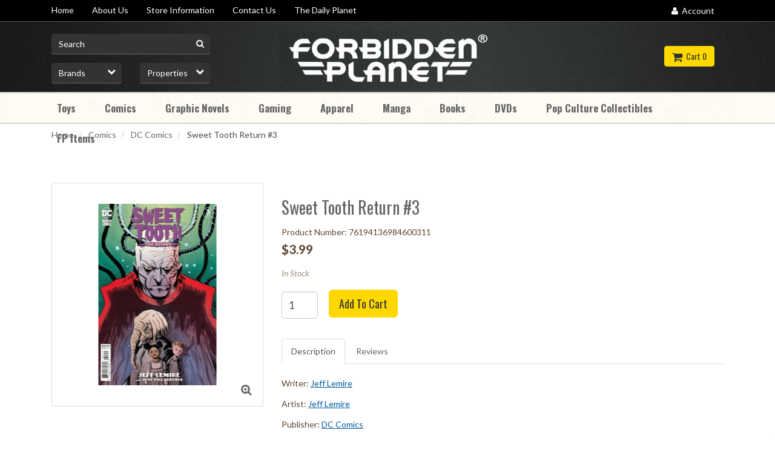

--- FILE ---
content_type: text/html; charset=UTF-8
request_url: https://www.fpnyc.com/sweet-tooth-return-3/76194136984600311/comics/dc-comics/
body_size: 19314
content:
<!doctype html>
<html lang="en" xml:lang="en">
<head>
 <meta property="og:site_name" content="Forbidden Planet" /> <meta property="og:type" content="product" /> <meta property="og:title" content="Sweet Tooth Return #3" /> <meta property="og:image" content="https://www.fpnyc.comhttps://cdn.powered-by-nitrosell.com/product_images/8/1806/76194136984600311.jpg" /> <meta property="og:description" content="Sweet Tooth Return #3: Oh no, oh no! Things are even worse now! Father told the boy and Penny to go to the jail cell for a time out, but now it looks " /> <meta property="product:price:amount" content="3.99" /> <meta property="product:price:currency" content="USD" />  <meta property="og:availability" content="instock" />  <meta property="og:upc" content="76194136984600311" />    <link rel="canonical" href="https://www.fpnyc.com/sweet-tooth-return-3/76194136984600311/comics/dc-comics/"/> <meta property="og:url" content="https://www.fpnyc.com/sweet-tooth-return-3/76194136984600311/comics/dc-comics/" />       <link rel="canonical" href="https://www.fpnyc.com/sweet-tooth-return-3/76194136984600311/comics/dc-comics/"/> <meta property="og:url" content="https://www.fpnyc.com/sweet-tooth-return-3/76194136984600311/comics/dc-comics/"/>
 <meta charset="utf-8"> <meta http-equiv="X-UA-Compatible" content="IE=edge"> <meta name="viewport" content="width=device-width, initial-scale=1.0, maximum-scale=1.0, user-scalable=0" /> <title>Sweet Tooth Return #3 - Forbidden Planet</title> <link rel="preconnect" href="https://cdn.powered-by-nitrosell.com"><link rel="dns-prefetch" href="https://cdn.powered-by-nitrosell.com"><meta name="description" content="Sweet Tooth Return #3: Oh no, oh no! Things are even worse now! Father told the boy and Penny to go to the jail cell for a time out, but now it looks " />
<meta name="keywords" content="Sweet Tooth Return #3, Comics, DC Comics, ,Jeff Lemire,Jeff Lemire,DC Comics,Comics,DC Comics, Jeff Lemire, Jeff Lemire, DC Comics, 76194136984600311, buy, shop, order, store" />
    <link rel="stylesheet" type="text/css" href="https://cdn.powered-by-nitrosell.com/assets/alpha/assets/stylesheets/bootstrap-3.3.5.min.css"/>
    <link rel="stylesheet" type="text/css" href="https://cdn.powered-by-nitrosell.com/assets/alpha/assets/stylesheets/font-awesome-4.6.3.min.css"/>
        <link rel="stylesheet" type="text/css" href="https://cdn.powered-by-nitrosell.com/assets/alpha/assets/stylesheets/systemv2.css?198340f501768402091" />
    <link rel="stylesheet" type="text/css" href="https://cdn.powered-by-nitrosell.com/public_html/8/1806/themes/stylesheet.css?198340f501768402091" />
    <link href="https://www.fpnyc.com/store/go/feed-whatsnew/" rel="alternate" type="application/rss+xml" title="New and Noteworthy Arrivals" />
<link href="https://www.fpnyc.com/store/go/feed-promotion/" rel="alternate" type="application/rss+xml" title="Specialty Series Funko Toys" />
<link href="https://www.fpnyc.com/store/go/feed-specials/" rel="alternate" type="application/rss+xml" title="Picks of the Week" />
<script src="https://cdn.powered-by-nitrosell.com/assets/alpha/assets/js/systemv2.js?198340f501768402091"></script>
<script src="https://cdn.powered-by-nitrosell.com/assets/alpha/assets/js/productv2.js?198340f501768402091"></script>
<script> var  template = "defaultv2"</script>
 <!-- Google Tag Manager START -->
<script>
                  if (typeof dataLayer == 'undefined')
                    var dataLayer = [];

                  function gtag(){dataLayer.push(arguments);};

                  
                </script><script>
(function(w,d,s,l,i){w[l]=w[l]||[];w[l].push({'gtm.start':
                    new Date().getTime(),event:'gtm.js'});var f=d.getElementsByTagName(s)[0],
                    j=d.createElement(s),dl=l!='dataLayer'?'&l='+l:'';j.async=true;j.src=
                    'https://www.googletagmanager.com/gtm.js?id='+i+dl;f.parentNode.insertBefore(j,f);
                    })(window,document,'script','dataLayer','GTM-5GXC894');
</script><script>
var sCurrency = 'USD';
</script><script>
function getQuantityForGTM() {
                    let nQuantity  = nsc('#quantity').val();
                    let nParsedQty = parseInt(nQuantity) || 1; 
                    return nParsedQty;
                  }
</script>
 <!-- Google Tag Manager END -->
<!-- GA4 HEADER START -->
<script async src="https://www.googletagmanager.com/gtag/js?id=G-Z0XZ0CCKGM"></script>
                <script>
                  window.dataLayer = window.dataLayer || [];
                  function gtag(){dataLayer.push(arguments);};
                  
                  
                  nsc(document).ready(function() {
                    gtag('js', new Date());
                    gtag('config', 'G-Z0XZ0CCKGM', {"currency":"USD","debug_mode":true});
                    gtag('event', 'screen_view', {"send_to":"G-Z0XZ0CCKGM","screen_name":"Sweet Tooth Return #3"});
                  });
                  </script>

      <script>
        nsc(document).ready(function () {
          gtag('event', 'view_item', {"send_to":"G-Z0XZ0CCKGM","items":[{"item_id":"76194136984600311","item_name":"Sweet Tooth Return #3","price":3.99,"item_category":"Comics","item_category2":"DC Comics"}],"value":"3.99"});
        });
      </script>

      <script>
        function getQuantity() {
          let nQuantity  = nsc('#quantity').val();
          let nParsedQty = parseInt(nQuantity) || 1;
          
          return nParsedQty;
        }
        
        nsc(document).on('click', '.add-to-cart, #add-to-basket-button', function () {
          let nQuantity       = getQuantity();
          let objData         = {"send_to":"G-Z0XZ0CCKGM","items":[]};
          let fValue          = (3.99 * nQuantity).toFixed(2);
          let objItem         = {"item_id":"76194136984600311","item_name":"Sweet Tooth Return #3","price":3.99,"item_category":"Comics","item_category2":"DC Comics"};
          objItem['quantity'] = nQuantity;
          objData['value']    = fValue;
          objData.items.push(objItem);

          gtag('event', 'add_to_cart', objData);
        });
        
        nsc(document).on('click', '.add-to-list, .add-to-registry, #add-to-registry-button, #add-to-list-button', function () {
          let nQuantity       = getQuantity();
          let objData         = {"send_to":"G-Z0XZ0CCKGM","items":[]};
          let fValue          = (3.99 * nQuantity).toFixed(2);
          let objItem         = {"item_id":"76194136984600311","item_name":"Sweet Tooth Return #3","price":3.99,"item_category":"Comics","item_category2":"DC Comics"};
          objItem['quantity'] = nQuantity;
          objData['value']    = fValue;
          objData.items.push(objItem);
          gtag('event', 'add_to_wishlist', objData);
        });
      </script>

 <!-- GA4 HEADER END -->
 <script>
  nsc(document).ready(function() {
  setCarouselTriggers();});
  setCarouselTriggers = function() {nsc('.product-carousel-specialoffer').owlCarousel({"navigationText":["",""],"title":"Special Offers"});
nsc('.product-carousel-promotion').owlCarousel({"title":"DAILY DEALS","sSortField":"RAND()","navigationText":["i classfa fa-chevron-lefti","i classfa fa-chevron-righti"],"autoPlay":true});
nsc('.product-carousel-newproduct').owlCarousel({"title":"New Releases","sSortField":"RAND()"});
nsc('.product-carousel-itemrelatedbytheme').owlCarousel({"title":"Related Items"});
nsc('.product-carousel-recentlyvieweditems').owlCarousel({"title":"Recently Viewed Items"});
nsc('.product-carousel-homepageslider').owlCarousel({"items":1,"autoPlay":true,"navigationText":["",""]});
nsc('.product-carousel-brandslider').owlCarousel({"navigation":true,"autoPlay":"5000","itemsDesktop-number2":"4","itemsDesktop":{"number1":0,"number2":0},"itemsDesktopSmall":{"number1":0,"number2":0},"itemsTablet-number2":"2","itemsTablet":{"number1":0,"number2":0},"itemsTabletSmall":{"number1":0,"number2":0},"itemsDesktopSmall-number1":"979","navigationText":["",""]});
nsc('.product-carousel-preorder').owlCarousel({"title":"Pre-Order Now!","sSortField":"RAND()","navigationText":["",""]});
};nsc(document).on('matrixupdated', function(){  setCarouselTriggers();});</script>
 <script> nsc(document).ready(function() { nsc("nav#menu").mmenu({ "navbars": [ { "position": "top", "content": [ '<form id="search_form" name="search_form" action="/store/search.asp" method="post"><input type="search" size="28" name="keyword" placeholder="Search" class="form-control" id="mobileSearch" aria-label="mobileSearch"></form>' ] } ], screenReader: { aria:true, text:true, }, }); }); </script>
<!-- Facebook Pixel Code -->
<script> !function(f,b,e,v,n,t,s) { if(f.fbq)return;n=f.fbq=function(){n.callMethod? n.callMethod.apply(n,arguments):n.queue.push(arguments) }; if(!f._fbq)f._fbq=n;n.push=n;n.loaded=!0;n.version='2.0'; n.queue=[];t=b.createElement(e);t.async=!0; t.src=v;s=b.getElementsByTagName(e)[0]; s.parentNode.insertBefore(t,s)}(window, document,'script', 'https://connect.facebook.net/en_US/fbevents.js'); fbq('init', '1684803555107064'); fbq('track', 'PageView');
</script>
 <noscript><img height="1" width="1" style="display:none" src="https://www.facebook.com/tr?id=1684803555107064&ev=PageView&noscript=1"
/></noscript>
<!-- End Facebook Pixel Code -->
<!-- JSON-LD markup generated by Google Structured Data Markup Helper. -->
<script type="application/ld+json">
{
"@context" : "http://schema.org",
"@type" : "Product",
"name" : "Sweet Tooth Return #3",
"gtin13" : "76194136984600311",
"sku" : "76194136984600311",
"productID" : "76194136984600311",
"image" : "https://cdn.powered-by-nitrosell.com/product_images/8/1806/76194136984600311.jpg",
"description" : "Oh no, oh no&#33; Things are even worse now&#33; Father told the boy and Penny to go to the jail cell for a time out, but now it looks like they have escaped&#33; And what&#39;s this  One of Father&#39;s nannies has gone missing too  And the Downsiders are angry with Father  Oh dear, this simply will not do. Not one bit. The people must be put back in their places. Order must be maintained. Otherwise humanity cannot survive. Will Penny and the boy ruin Father&#39;s perfect plans, or will he have to put an end to the meddlesome children",
"brand" : {
"@type" : "Brand",
"name" : ""
},
"offers" : {
"@type" : "Offer",
"url" : "/sweet-tooth-return-3/76194136984600311/comics/dc-comics/",
"price" : "3.99",
"priceCurrency" : "USD",
"availability" : "InStock",
"ItemCondition" : "NewCondition"
}
}
</script>
<style> .pre-order-btn { background: #33b435; border:#33b435; border-bottom:#33b435 !important; color:#fff; } .page-home .preorder  .product-carousel-wrapper { background-image: url(../themes/images/preorder.jpg) !important; background-color: rgba(0,0,0,0.6); background-blend-mode: multiply; background-size: cover; -webkit-box-shadow: inset 0px -31px 35px 0px rgb(0 0 0 / 25%); -moz-box-shadow: inset 0px -31px 35px 0px rgba(0,0,0,0.25); box-shadow: inset 0px -31px 35px 0px rgb(0 0 0 / 25%); border-top: 5px solid #ffd800; padding-bottom: 0;} .page-home .preorder .product-carousel-wrapper h3:before { content: ''; background: url(../themes/images/left-flourish.png) no-repeat; height: 18px; width: 40px; display: inline-block; background-size: contain; margin-right: 5px;
}
.page-home .preorder  .product-carousel-wrapper h3:after { content: ''; background: url(../themes/images/right-flourish.png) no-repeat; height: 18px; width: 40px; display: inline-block; background-size: contain; margin-left: 5px;
}
.page-home .preorder h3 a { color: #fff;
}
.socialFooter a p { display:none; }
</style>
<meta name="msvalidate.01" content="619FD483B24C5DC474E40A275FAE83AE" />
</head>
<body>
<!-- Google Tag Manager (noscript) -->
    <noscript><iframe src="https://www.googletagmanager.com/ns.html?id=GTM-5GXC894"
    height="0" width="0" style="display:none;visibility:hidden"></iframe></noscript>
    <!-- End Google Tag Manager (noscript) -->
 <a name="top"></a>
<div class="wholepage page-product"> <style> .special-header-message { background-color: #333 ;padding: 1em 0;font-weight: 300; }
.layout-container p { font-family: "Oswald", sans-serif;
font-weight: 300; color: 	#FFFFFF; text-align:center;  font-size: 1.26562em; padding-left:10px; padding-right:10px; margin:auto;}
@media (min-width: 74.25em)
.layout-container, .interrupter, .cta, .block-ago-insta {
padding: 0 0.88889em;
} /* ADA */
.header, footer { background-color:#000 !important; }
.brand a p { display:none; }
{ * .page-home .product-carousel-wrapper:first-of-type {background:#000; } *}
.product-list .text-pricestrike { color:#000 !important; }
.pre-order-btn { background: #36813B !important; border: #36813B !important; border-bottom: #36813B !important; color: #fff;
}
.thumbnail .caption h6 { color:#737373 !important; }
</style> <!-- Signed In --> <!-- end Signed In --> <!-- Sign In --> <!-- Modal -->
<div class="modal fade" id="login-or-register" tabindex="-1" role="dialog" aria-labelledby="myModalLabel"> <div class="modal-dialog modal-lg" role="document"> <div class="modal-content"> <div class="modal-header"> <button type="button" class="close" data-dismiss="modal" aria-label="Close"><span aria-hidden="true">&times;</span></button> <h4 class="modal-title" id="myModalLabel">Sign In</h4> </div><!--modal-header--> <div class="modal-body"> <div class="container-fluid"> <div class="col-sm-6"> <form action="https://www.fpnyc.com/store/go/login/" method="post" name="frmLogin" id="frmLogin"> <div class="row"> <label class="col-sm-3 col-xs-4">Username:</label> <div class="col-sm-9 col-xs-8"> <div class="form-group"> <input class="form-control" type="text" size="5" maxlength="50" name="account" id="eleaccount" value="" onkeypress="submitOnEnter('frmLogin', event)"  aria-labelledby="eleaccount"/> </div><!--form-group--> </div><!--col-sm-9 col-xs-8--> <label class="col-sm-3 col-xs-4">Password:</label> <div class="col-sm-9 col-xs-8"> <div class="form-group"> <input class="form-control" type="password" name="password" id="elepassword" size="5" maxlength="30" value="" onkeypress="submitOnEnter('frmLogin', event)" aria-labelledby="elepassword" autocomplete="off" /> </div><!--form-group--> </div><!--col-sm-9 col-xs-8--> </div><!--row--> <div class="row"> <div class="col-sm-9 col-sm-offset-3 col-xs-12"> <a href="javascript:document.forms.frmLogin.submit();" class="btn btn-primary col-xs-12" id="login-button">Sign In</a> </div><!--col-sm-9 col-sm-offset-3 col-xs-12--> </div><!--row--> <div class="top-buffer text-right col-sm-offset-3"> <a href="/store/member.asp?action=forgotpassword">forgot your password?</a> </div> <div class="row top-buffer">  </div><!--top-buffer--> </form> </div><!--col-sm-6--> <div class="col-sm-5 col-sm-offset-1"> <hr class="hidden-sm hidden-md hidden-lg"> <h3>New Customer?</h3> <p>Creating a new account is quick and easy.</p> <a href="/store/member.asp?action=register" class="btn btn-default col-xs-12" id="register-button">Create Account</a> <br><br> </div><!--col-sm-5 col-sm-offset-1--> </div><!--container-fluid--> </div><!--modal-body--> </div><!--modal-content--> </div><!--modal-dialog-->
</div><!--login-or-register--> <!--END:LOGIN PANEL--> <!--
<div class="special-header-message"> <div class="layout-container"> <p>Due to the Coronavirus pandemic, Forbidden Planet NYC is taking all precautions to keep you and our team as healthy as possible as we process shipments. </p> <p>This includes working with a bare minimum of staff. Please expect minor delays in receiving. Thank you in advance for your understanding.</p>
</div>
</div>
-->
<div class="topbar hidden-xs"> <div class="container"> <div class="col-sm-8 hidden-xs"> <div class="tablinks row">  <ul id="Header_menu" class="nscMenu nscMenuContainerLevel-1 Header_menu level_1 Horizontal_Menu">  <li class="nscMenuItemLevel-1 PAGE_TYPE_HOME_1 ">  <a href="/"> <span class="menuItemLabel">Home</span>  </a>   </li>  <li class="nscMenuItemLevel-1 PAGE_TYPE_ABOUTUS_3 ">  <a href="/about-us/"> <span class="menuItemLabel">About Us</span>  </a>   </li>  <li class="nscMenuItemLevel-1 CONTENT_268 ">  <a href="/store-information/"> <span class="menuItemLabel">Store Information</span>  </a>   </li>  <li class="nscMenuItemLevel-1 URL">  <a href="/store/go/contact-us/"> <span class="menuItemLabel">Contact Us</span>  </a>   </li>  <li class="nscMenuItemLevel-1 URL">  <a href="https://www.forbiddenplanetnyc.com/"> <span class="menuItemLabel">The Daily Planet</span>  </a>   </li>  </ul>  </div><!--tablinks-->  </div><!--col-sm-8 hidden-xs--> <div class="col-sm-4">  <button type="button" class="btn btn-default btn-sm pull-right" data-toggle="modal" data-target="#login-or-register"><i class="fa fa-user"></i>&nbsp; Account</button>  </div><!--col-sm-4--> </div><!--container-->
</div><!--topbar hidden-xs--> <div class="header"> <div class="container"> <div class="brand col-sm-3"> <a href="https://www.fpnyc.com/" style="background:url(https://cdn.powered-by-nitrosell.com/store_images/8/1806/fbplanet.jpg)"><p>Forbidden Planet</p></a> </div><!--brand col-sm-4--> <div class="col-sm-7 hidden-xs"> <!--START FIND-->
<div class="col-sm-6 form-inline hidden-xs findPanel"> <form name="quick_find" id="quick-find" method="post" action="/store/search.asp">  <input type="text" class="form-control typeahead" placeholder="Search" autofocus aria-label="Search for product">    <label class="text-small" for="eleonlythiscategory">  <input type="checkbox" name="category" id="eleonlythiscategory" value="80" data-catid="80" class="form-control radio" /> only in this category </label>   </form>
</div><!--findPanel-->
<!--END FIND-->  <script type="text/javascript"> function themeChanged() { document.location.href = nsc('#theme_dropdown').val(); } function brandChanged() { document.location.href = nsc('#field_product_brand').val(); } function submitSearchForm() { document.getElementById('search_form').submit(); } </script> <div id="search-bar"> <form name="search_form" id="search_form" method="post" action="/childs-play-chucky-playing-cards/840391141742/gaming/playing-cards/?srsltid=AfmBOoqSb8iqwIVKYP7xKWvEMMX5cK-PhiunjwKz9Trr8PYx1YvTKkJY">   <div id="brands" class="col-sm-6 shop-by-brand hidden-xs col-sm-3"> <select name="field_product_brand" class="select form-control" id="field_product_brand" onchange="brandChanged()">
<option value="">Brands</option><option  value="/accoutrements">Accoutrements</option>
<option  value="/archie-comics">Archie Comics</option>
<option  value="/arrow-video">Arrow Video</option>
<option  value="/bandai">Bandai</option>
<option  value="/bioworld">Bioworld</option>
<option  value="/bitmap-books">Bitmap Books</option>
<option  value="/boss-fight-books">Boss Fight Books</option>
<option  value="/conundrum-press">Conundrum Press</option>
<option  value="/drawn-and-quarterly">Drawn and Quarterly</option>
<option  value="/fantagraphics-books">Fantagraphics Books</option>
<option  value="/field-notes">Field Notes</option>
<option  value="/funko">Funko</option>
<option  value="/hot-toys">Hot Toys</option>
<option  value="/image-comics">Image Comics</option>
<option  value="/kidrobot">Kidrobot</option>
<option  value="/kikkerland">Kikkerland</option>
<option  value="/little-golden-books">Little Golden Books</option>
<option  value="/magic-the-gathering">Magic the Gathering</option>
<option  value="/marvel-comics">Marvel Comics</option>
<option  value="/mcfarlane-toys">McFarlane Toys</option>
<option  value="/mezco">Mezco</option>
<option  value="/neca">NECA</option>
<option  value="/nobrow-press">Nobrow Press</option>
<option  value="/overstreet">Overstreet</option>
<option  value="/pop-mart">Pop Mart</option>
<option  value="/severin">Severin</option>
<option  value="/super7">Super7</option>
<option  value="/tokidoki">tokidoki</option>
<option  value="/troma">Troma</option>
<option  value="/vinegar-syndrome">Vinegar Syndrome</option>
<option  value="/viz-media">Viz Media</option>
<option  value="/wild-eye-releasing">Wild Eye Releasing</option>
<option  value="/zen-monkey-studios">Zen Monkey Studios</option>
</select>
 </div>   <div id="themes" class="col-sm-6 shop-by-theme hidden-xs col-sm-3"> <select name="theme_dropdown" class="select form-control" id="theme_dropdown" onchange="themeChanged()">
<option value="">Properties</option><option  value="/adventure-time/">Adventure Time</option>
<option  value="/alien/">Alien</option>
<option  value="/aquaman/">Aquaman</option>
<option  value="/archie/">Archie</option>
<option  value="/asterix/">Asterix</option>
<option  value="/attack-on-titan/">Attack on Titan</option>
<option  value="/avengers/">Avengers</option>
<option  value="/batman/">Batman</option>
<option  value="/beastie-boys/">Beastie Boys</option>
<option  value="/beetlejuice/">Beetlejuice</option>
<option  value="/black-butler/">Black Butler</option>
<option  value="/black-panther/">Black Panther</option>
<option  value="/bleach/">Bleach</option>
<option  value="/buffy/">Buffy</option>
<option  value="/captain-america/">Captain America</option>
<option  value="/captain-marvel/">Captain Marvel</option>
<option  value="/catwoman/">Catwoman</option>
<option  value="/critical-role/">Critical Role</option>
<option  value="/daredevil/">Daredevil</option>
<option  value="/deadpool/">Deadpool</option>
<option  value="/death-note/">Death Note</option>
<option  value="/demon-slayer/">Demon Slayer</option>
<option  value="/disney/">Disney</option>
<option  value="/doctor-who/">Doctor Who</option>
<option  value="/dragon-ball/">Dragon Ball</option>
<option  value="/dune/">Dune</option>
<option  value="/dungeons-and-dragons/">Dungeons and Dragons</option>
<option  value="/ec-comics/">EC Comics</option>
<option  value="/fairy-tail/">Fairy Tail</option>
<option  value="/fantastic-four/">Fantastic Four</option>
<option  value="/final-fantasy/">Final Fantasy</option>
<option  value="/flash/">Flash</option>
<option  value="/fortnite/">Fortnite</option>
<option  value="/fortnite-x-marvel-zero-war/">Fortnite X Marvel Zero War</option>
<option  value="/fullmetal-alchemist/">Fullmetal Alchemist</option>
<option  value="/game-of-thrones/">Game of Thrones</option>
<option  value="/ghostbusters/">Ghostbusters</option>
<option  value="/gi-joe/">GI Joe</option>
<option  value="/godzilla/">Godzilla</option>
<option  value="/goonies/">Goonies</option>
<option  value="/green-lanter/">Green Lanter</option>
<option  value="/green-lantern/">Green Lantern</option>
<option  value="/gundam/">Gundam</option>
<option  value="/harley-quinn/">Harley Quinn</option>
<option  value="/harry-potter/">Harry Potter</option>
<option  value="/hellblazer/">Hellblazer</option>
<option  value="/hellboy/">Hellboy</option>
<option  value="/hello-kitty/">Hello Kitty</option>
<option  value="/hilda/">Hilda</option>
<option  value="/hulk/">Hulk</option>
<option  value="/incredible-hulk/">Incredible Hulk</option>
<option  value="/iron-man/">Iron Man</option>
<option  value="/jim-henson/">Jim Henson</option>
<option  value="/joker/">Joker</option>
<option  value="/judge-dredd/">Judge Dredd</option>
<option  value="/justice-league/">Justice League</option>
<option  value="/legend-of-zelda/">Legend of Zelda</option>
<option  value="/love-and-rockets/">Love and Rockets</option>
<option  value="/lovecraft/">Lovecraft</option>
<option  value="/mass-effect/">Mass Effect</option>
<option  value="/mega-man/">Mega Man</option>
<option  value="/my-hero-academia/">My Hero Academia</option>
<option  value="/naruto/">Naruto</option>
<option  value="/neon-genesis-evangelion/">Neon Genesis Evangelion</option>
<option  value="/new-from-junji-ito/">New from Junji Ito</option>
<option  value="/one-piece/">One Piece</option>
<option  value="/one-punch-man/">One Punch Man</option>
<option  value="/overwatch/">Overwatch</option>
<option  value="/paper-girls/">Paper Girls</option>
<option  value="/pbs/">PBS</option>
<option  value="/peanuts/">Peanuts</option>
<option  value="/planet-of-the-apes/">Planet of the Apes</option>
<option  value="/pokemon/">Pokemon</option>
<option  value="/punisher/">Punisher</option>
<option  value="/rick-and-morty/">Rick and Morty</option>
<option  value="/sailor-moon/">Sailor Moon</option>
<option  value="/sandman/">Sandman</option>
<option  value="/scooby-doo/">Scooby Doo</option>
<option  value="/sesame-street/">Sesame Street</option>
<option  value="/shazam/">Shazam</option>
<option  value="/silver-surfer/">Silver Surfer</option>
<option  value="/simpsons/">Simpsons</option>
<option  value="/sonic-the-hedgehog/">Sonic the Hedgehog</option>
<option  value="/south-park/">South Park</option>
<option  value="/spider-man/">Spider-Man</option>
<option  value="/star-trek/">Star Trek</option>
<option  value="/star-wars/">Star Wars</option>
<option  value="/stranger-things/">Stranger Things</option>
<option  value="/superman/">Superman</option>
<option  value="/teenage-mutant-ninja-turtles/">Teenage Mutant Ninja Turtles</option>
<option  value="/thor/">Thor</option>
<option  value="/tintin/">Tintin</option>
<option  value="/transformers/">Transformers</option>
<option  value="/ultraman/">Ultraman</option>
<option  value="/walking-dead/">Walking Dead</option>
<option  value="/wandavision/">WandaVision</option>
<option  value="/wolverine/">Wolverine</option>
<option  value="/wonder-woman/">Wonder Woman</option>
<option  value="/wwe/">WWE</option>
<option  value="/x-men/">X-Men</option>
</select>
 </div>  </form> </div>  </div><!--col-sm-6 hidden-xs--> <div class="col-sm-2 hidden-xs" id="cartButton"> <div id='nsc_cart_container'>  <!--START:CART--> <ul> <li class="dropdown"> <a href="#" class="dropdown-toggle btn btn-primary" data-toggle="dropdown" role="button" aria-expanded="false"> <i class="fa fa-shopping-cart fa-lg"></i>&nbsp; Cart 0 </a> <ul class="dropdown-menu dropdown-cart">  <li><div class = "text-center cartEmptyBasket" aria-label="cartEmptyBasket">Your basket is empty.</div></li> <!--endIfThereAre basketitems--> </ul><!--dropdown-menu--> </li><!--dropdown--> </ul> </div> </div><!--cartButton--> </div><!--container-->
</div><!--header--> <script>
<!--
var arrSelectedNavAttr = {"department":{"type":"department", "id":"1"},"category":{"type":"category", "id":"80"}};
-->
</script>
 <nav class="navbar navbar-static-top navbar-inverse" data-spy="affix" data-offset-top="240"> <div class="container"> <div class="navbar-header"> <a href="#menu" class="btn btn-primary hidden-sm hidden-md hidden-lg pull-right mobileMenuLink"><i class="fa fa-bars"></i>&nbsp;Menu</a>  <button type="button" class="btn btn-primary hidden-sm hidden-md hidden-lg signIn" data-toggle="modal" data-target="#login-or-register"><i class="fa fa-user"></i>&nbsp;Sign In</button>  <span class="hidden-sm hidden-md hidden-lg cartMobile pull-left"> <div id='nsc_cart_container'>  <!--START:CART--> <ul> <li class="dropdown"> <a href="#" class="dropdown-toggle btn btn-primary" data-toggle="dropdown" role="button" aria-expanded="false"> <i class="fa fa-shopping-cart fa-lg"></i>&nbsp; Cart 0 </a> <ul class="dropdown-menu dropdown-cart">  <li><div class = "text-center cartEmptyBasket" aria-label="cartEmptyBasket">Your basket is empty.</div></li> <!--endIfThereAre basketitems--> </ul><!--dropdown-menu--> </li><!--dropdown--> </ul> </div> </span> <nav id="menu" class="hidden-sm hidden-md hidden-lg">  <ul id="Store_Navigation" class="nscMenu nscMenuContainerLevel-1 Store_Navigation sf-menu Self_Defined_Menu">  <li class="nscMenuItemLevel-1 DEPARTMENT_5 ">  <a href="/toys/"> <span class="menuItemLabel">Toys</span>  </a>   <ul class="nscMenuContainerLevel-2 level_2">   <li class="nscMenuItemLevel-2 CATEGORY_170">  <a href="/toys/action-figures/"> <span class="nscMenuItemLabel">Action Figures</span>  </a>   <ul class="nscMenuContainerLevel-3 level_3">   <li class="nscMenuItemLevel-3 SUBCATEGORY_3">  <a href="/toys/action-figures/?subcategory=DAILYDEALS"> <span class="nscMenuItemLabel">DAILYDEALS</span>  </a>   </li>    <li class="nscMenuItemLevel-3 SUBCATEGORY_16">  <a href="/toys/action-figures/?subcategory=DC%2BAction%2BFigures"> <span class="nscMenuItemLabel">DC Action Figures</span>  </a>   </li>    <li class="nscMenuItemLevel-3 SUBCATEGORY_6">  <a href="/toys/action-figures/?subcategory=Marvel%2BAction%2BFigures"> <span class="nscMenuItemLabel">Marvel Action Figures</span>  </a>   </li>    <li class="nscMenuItemLevel-3 SUBCATEGORY_4">  <a href="/toys/action-figures/?subcategory=Movie%2Band%2BTV%2BAction%2BFigures"> <span class="nscMenuItemLabel">Movie and TV Action Figures</span>  </a>   </li>    <li class="nscMenuItemLevel-3 SUBCATEGORY_14">  <a href="/toys/action-figures/?subcategory=Other%2BAction%2BFigures"> <span class="nscMenuItemLabel">Other Action Figures</span>  </a>   </li>    <li class="nscMenuItemLevel-3 SUBCATEGORY_7">  <a href="/toys/action-figures/?subcategory=Sports%2BAction%2BFigures"> <span class="nscMenuItemLabel">Sports Action Figures</span>  </a>   </li>    <li class="nscMenuItemLevel-3 SUBCATEGORY_11">  <a href="/toys/action-figures/?subcategory=Star%2BWars%2BAction%2BFigures"> <span class="nscMenuItemLabel">Star Wars Action Figures</span>  </a>   </li>    <li class="nscMenuItemLevel-3 SUBCATEGORY_5">  <a href="/toys/action-figures/?subcategory=Transformers%2BAction%2BFigures"> <span class="nscMenuItemLabel">Transformers Action Figures</span>  </a>   </li>    <li class="nscMenuItemLevel-3 SUBCATEGORY_12">  <a href="/toys/action-figures/?subcategory=Video%2BGame%2BAction%2BFigures"> <span class="nscMenuItemLabel">Video Game Action Figures</span>  </a>   </li>                     </ul>  </li>    <li class="nscMenuItemLevel-2 CATEGORY_158">  <a href="/toys/anime-figures/"> <span class="nscMenuItemLabel">Anime Figures</span>  </a>   </li>    <li class="nscMenuItemLevel-2 CATEGORY_159">  <a href="/toys/blind-box-toys/"> <span class="nscMenuItemLabel">Blind Box Toys</span>  </a>   </li>    <li class="nscMenuItemLevel-2 CATEGORY_1">  <a href="/toys/model-kits/"> <span class="nscMenuItemLabel">Model Kits</span>  </a>   </li>    <li class="nscMenuItemLevel-2 CATEGORY_165">  <a href="/toys/novelty-and-humor-toys/"> <span class="nscMenuItemLabel">Novelty and Humor Toys</span>  </a>   </li>    <li class="nscMenuItemLevel-2 CATEGORY_163">  <a href="/toys/plush-toys/"> <span class="nscMenuItemLabel">Plush Toys</span>  </a>   </li>    <li class="nscMenuItemLevel-2 CATEGORY_9">  <a href="/toys/statues/"> <span class="nscMenuItemLabel">Statues</span>  </a>   </li>    <li class="nscMenuItemLevel-2 CATEGORY_255">  <a href="/toys/vintage-toys/"> <span class="nscMenuItemLabel">Vintage Toys</span>  </a>   </li>    <li class="nscMenuItemLevel-2 CATEGORY_167">  <a href="/toys/vinyl-toys/"> <span class="nscMenuItemLabel">Vinyl Toys</span>  </a>   <ul class="nscMenuContainerLevel-3 level_3">                     <li class="nscMenuItemLevel-3 SUBCATEGORY_2">  <a href="/toys/vinyl-toys/?subcategory=DAILYDEALS"> <span class="nscMenuItemLabel">DAILYDEALS</span>  </a>   </li>                   </ul>  </li>                                                                                                                                                                                                                 </ul>  </li>  <li class="nscMenuItemLevel-1 DEPARTMENT_1 ">  <a href="/comics/"> <span class="menuItemLabel">Comics</span>  </a>   <ul class="nscMenuContainerLevel-2 level_2">                     <li class="nscMenuItemLevel-2 CATEGORY_279">  <a href="/comics/01-07-26-comic-releases/"> <span class="nscMenuItemLabel">01-07-26 Comic Releases</span>  </a>   </li>    <li class="nscMenuItemLevel-2 CATEGORY_208">  <a href="/comics/01-14-26-comic-releases/"> <span class="nscMenuItemLabel">01-14-26 Comic Releases</span>  </a>   </li>    <li class="nscMenuItemLevel-2 CATEGORY_98">  <a href="/comics/all-ages-comics/"> <span class="nscMenuItemLabel">All Ages Comics</span>  </a>   </li>    <li class="nscMenuItemLevel-2 CATEGORY_84">  <a href="/comics/dark-horse-comics/"> <span class="nscMenuItemLabel">Dark Horse Comics</span>  </a>   </li>    <li class="nscMenuItemLevel-2 CATEGORY_80">  <a href="/comics/dc-comics/"> <span class="nscMenuItemLabel">DC Comics</span>  </a>   </li>    <li class="nscMenuItemLevel-2 CATEGORY_79">  <a href="/comics/horror-comics/"> <span class="nscMenuItemLabel">Horror Comics</span>  </a>   </li>    <li class="nscMenuItemLevel-2 CATEGORY_85">  <a href="/comics/image-comics/"> <span class="nscMenuItemLabel">Image Comics</span>  </a>   </li>    <li class="nscMenuItemLevel-2 CATEGORY_232">  <a href="/comics/magazines/"> <span class="nscMenuItemLabel">Magazines</span>  </a>   <ul class="nscMenuContainerLevel-3 level_3">                       <li class="nscMenuItemLevel-3 SUBCATEGORY_13">  <a href="/comics/magazines/?subcategory=HEAVYMETAL"> <span class="nscMenuItemLabel">HEAVYMETAL</span>  </a>   </li>                 </ul>  </li>    <li class="nscMenuItemLevel-2 CATEGORY_81">  <a href="/comics/marvel-comics/"> <span class="nscMenuItemLabel">Marvel Comics</span>  </a>   </li>    <li class="nscMenuItemLevel-2 CATEGORY_2">  <a href="/comics/mini-comics-and-zines/"> <span class="nscMenuItemLabel">Mini-Comics and Zines</span>  </a>   </li>    <li class="nscMenuItemLevel-2 CATEGORY_76">  <a href="/comics/movie-tv-and-video-game/"> <span class="nscMenuItemLabel">Movie TV and Video Game</span>  </a>   </li>    <li class="nscMenuItemLevel-2 CATEGORY_3">  <a href="/comics/other-comics/"> <span class="nscMenuItemLabel">Other Comics</span>  </a>   </li>    <li class="nscMenuItemLevel-2 CATEGORY_258">  <a href="/comics/pre-order-comics/"> <span class="nscMenuItemLabel">Pre-Order Comics</span>  </a>   </li>    <li class="nscMenuItemLevel-2 CATEGORY_267">  <a href="/comics/upcoming-releases/"> <span class="nscMenuItemLabel">Upcoming Releases</span>  </a>   </li>                                                                                                                                                                                     </ul>  </li>  <li class="nscMenuItemLevel-1 DEPARTMENT_2 ">  <a href="/graphic-novels/"> <span class="menuItemLabel">Graphic Novels</span>  </a>   <ul class="nscMenuContainerLevel-2 level_2">                                                 <li class="nscMenuItemLevel-2 CATEGORY_280">  <a href="/graphic-novels/01-06-26-graphic-novel-release/"> <span class="nscMenuItemLabel">01-06-26 Graphic Novel Release</span>  </a>   </li>    <li class="nscMenuItemLevel-2 CATEGORY_209">  <a href="/graphic-novels/01-13-26-graphic-novel-release/"> <span class="nscMenuItemLabel">01-13-26 Graphic Novel Release</span>  </a>   </li>    <li class="nscMenuItemLevel-2 CATEGORY_210">  <a href="/graphic-novels/01-20-26-graphic-novel-release/"> <span class="nscMenuItemLabel">01-20-26 Graphic Novel Release</span>  </a>   </li>    <li class="nscMenuItemLevel-2 CATEGORY_152">  <a href="/graphic-novels/2000-ad-gns/"> <span class="nscMenuItemLabel">2000 AD GNs</span>  </a>   </li>    <li class="nscMenuItemLevel-2 CATEGORY_97">  <a href="/graphic-novels/all-ages-gns/"> <span class="nscMenuItemLabel">All Ages GNs</span>  </a>   </li>    <li class="nscMenuItemLevel-2 CATEGORY_283">  <a href="/graphic-novels/batman-day-2025-gns/"> <span class="nscMenuItemLabel">Batman Day 2025 GNs</span>  </a>   <ul class="nscMenuContainerLevel-3 level_3">                         <li class="nscMenuItemLevel-3 SUBCATEGORY_10">  <a href="/graphic-novels/batman-day-2025-gns/?subcategory=BATMANDAY2025"> <span class="nscMenuItemLabel">BATMANDAY2025</span>  </a>   </li>               </ul>  </li>    <li class="nscMenuItemLevel-2 CATEGORY_5">  <a href="/graphic-novels/comic-strips/"> <span class="nscMenuItemLabel">Comic Strips</span>  </a>   </li>    <li class="nscMenuItemLevel-2 CATEGORY_93">  <a href="/graphic-novels/dark-horse-comics-gns/"> <span class="nscMenuItemLabel">Dark Horse Comics GNs</span>  </a>   </li>    <li class="nscMenuItemLevel-2 CATEGORY_90">  <a href="/graphic-novels/dc-comics-gns/"> <span class="nscMenuItemLabel">DC Comics GNs</span>  </a>   <ul class="nscMenuContainerLevel-3 level_3">                           <li class="nscMenuItemLevel-3 SUBCATEGORY_17">  <a href="/graphic-novels/dc-comics-gns/?subcategory=DAILYDEALS"> <span class="nscMenuItemLabel">DAILYDEALS</span>  </a>   </li>             </ul>  </li>    <li class="nscMenuItemLevel-2 CATEGORY_95">  <a href="/graphic-novels/drawn-and-quarterly-gns/"> <span class="nscMenuItemLabel">Drawn and Quarterly GNs</span>  </a>   </li>    <li class="nscMenuItemLevel-2 CATEGORY_94">  <a href="/graphic-novels/fantagraphics-gns/"> <span class="nscMenuItemLabel">Fantagraphics GNs</span>  </a>   <ul class="nscMenuContainerLevel-3 level_3">                             <li class="nscMenuItemLevel-3 SUBCATEGORY_15">  <a href="/graphic-novels/fantagraphics-gns/?subcategory=DAILYDEALS"> <span class="nscMenuItemLabel">DAILYDEALS</span>  </a>   </li>           </ul>  </li>    <li class="nscMenuItemLevel-2 CATEGORY_278">  <a href="/graphic-novels/graphic-novel-sale/"> <span class="nscMenuItemLabel">Graphic Novel Sale</span>  </a>   </li>    <li class="nscMenuItemLevel-2 CATEGORY_89">  <a href="/graphic-novels/horror-gns/"> <span class="nscMenuItemLabel">Horror GNs</span>  </a>   </li>    <li class="nscMenuItemLevel-2 CATEGORY_96">  <a href="/graphic-novels/image-gns/"> <span class="nscMenuItemLabel">Image GNs</span>  </a>   <ul class="nscMenuContainerLevel-3 level_3">                               <li class="nscMenuItemLevel-3 SUBCATEGORY_18">  <a href="/graphic-novels/image-gns/?subcategory=DAILYDEALS"> <span class="nscMenuItemLabel">DAILYDEALS</span>  </a>   </li>         </ul>  </li>    <li class="nscMenuItemLevel-2 CATEGORY_91">  <a href="/graphic-novels/marvel-gns/"> <span class="nscMenuItemLabel">Marvel GNs</span>  </a>   </li>    <li class="nscMenuItemLevel-2 CATEGORY_88">  <a href="/graphic-novels/movie-tv-and-video-game-gns/"> <span class="nscMenuItemLabel">Movie TV and Video Game GNs</span>  </a>   </li>    <li class="nscMenuItemLevel-2 CATEGORY_144">  <a href="/graphic-novels/other-graphic-novels/"> <span class="nscMenuItemLabel">Other Graphic Novels</span>  </a>   </li>    <li class="nscMenuItemLevel-2 CATEGORY_259">  <a href="/graphic-novels/pre-order-gns/"> <span class="nscMenuItemLabel">Pre-Order GNs</span>  </a>   </li>    <li class="nscMenuItemLevel-2 CATEGORY_270">  <a href="/graphic-novels/upcoming-graphic-novels/"> <span class="nscMenuItemLabel">Upcoming Graphic Novels</span>  </a>   </li>    <li class="nscMenuItemLevel-2 CATEGORY_221">  <a href="/graphic-novels/valiant-gns/"> <span class="nscMenuItemLabel">Valiant GNs</span>  </a>   </li>    <li class="nscMenuItemLevel-2 CATEGORY_92">  <a href="/graphic-novels/vertigo-gns/"> <span class="nscMenuItemLabel">Vertigo GNs</span>  </a>   </li>                                                                                                                                           </ul>  </li>  <li class="nscMenuItemLevel-1 DEPARTMENT_7 ">  <a href="/gaming/"> <span class="menuItemLabel">Gaming</span>  </a>   <ul class="nscMenuContainerLevel-2 level_2">                                                                                           <li class="nscMenuItemLevel-2 CATEGORY_19">  <a href="/gaming/board-games/"> <span class="nscMenuItemLabel">Board Games</span>  </a>   </li>    <li class="nscMenuItemLevel-2 CATEGORY_16">  <a href="/gaming/card-games/"> <span class="nscMenuItemLabel">Card Games</span>  </a>   </li>    <li class="nscMenuItemLevel-2 CATEGORY_18">  <a href="/gaming/figures/"> <span class="nscMenuItemLabel">Figures</span>  </a>   </li>    <li class="nscMenuItemLevel-2 CATEGORY_38">  <a href="/gaming/game-supplies/"> <span class="nscMenuItemLabel">Game Supplies</span>  </a>   </li>    <li class="nscMenuItemLevel-2 CATEGORY_233">  <a href="/gaming/playing-cards/"> <span class="nscMenuItemLabel">Playing Cards</span>  </a>   </li>    <li class="nscMenuItemLevel-2 CATEGORY_253">  <a href="/gaming/puzzles/"> <span class="nscMenuItemLabel">Puzzles</span>  </a>   </li>    <li class="nscMenuItemLevel-2 CATEGORY_17">  <a href="/gaming/role-playing-books/"> <span class="nscMenuItemLabel">Role Playing Books</span>  </a>   </li>                                                                                                                             </ul>  </li>  <li class="nscMenuItemLevel-1 DEPARTMENT_8 ">  <a href="/apparel/"> <span class="menuItemLabel">Apparel</span>  </a>   <ul class="nscMenuContainerLevel-2 level_2">                                                                                                         <li class="nscMenuItemLevel-2 CATEGORY_193">  <a href="/apparel/anime-manga-t-shirts/"> <span class="nscMenuItemLabel">Anime/Manga T-Shirts</span>  </a>   </li>    <li class="nscMenuItemLevel-2 CATEGORY_189">  <a href="/apparel/comic-t-shirts/"> <span class="nscMenuItemLabel">Comic T-Shirts</span>  </a>   </li>    <li class="nscMenuItemLevel-2 CATEGORY_213">  <a href="/apparel/cosplay-accessories/"> <span class="nscMenuItemLabel">Cosplay Accessories</span>  </a>   </li>    <li class="nscMenuItemLevel-2 CATEGORY_226">  <a href="/apparel/hats/"> <span class="nscMenuItemLabel">Hats</span>  </a>   </li>    <li class="nscMenuItemLevel-2 CATEGORY_198">  <a href="/apparel/jewelry/"> <span class="nscMenuItemLabel">Jewelry</span>  </a>   </li>    <li class="nscMenuItemLevel-2 CATEGORY_194">  <a href="/apparel/other-pop-culture-t-shirts/"> <span class="nscMenuItemLabel">Other Pop Culture T-Shirts</span>  </a>   </li>    <li class="nscMenuItemLevel-2 CATEGORY_245">  <a href="/apparel/socks/"> <span class="nscMenuItemLabel">Socks</span>  </a>   </li>    <li class="nscMenuItemLevel-2 CATEGORY_192">  <a href="/apparel/star-wars-t-shirts/"> <span class="nscMenuItemLabel">Star Wars T-Shirts</span>  </a>   </li>    <li class="nscMenuItemLevel-2 CATEGORY_30">  <a href="/apparel/sweatshirts-hoodies-jackets/"> <span class="nscMenuItemLabel">Sweatshirts Hoodies Jackets</span>  </a>   </li>    <li class="nscMenuItemLevel-2 CATEGORY_190">  <a href="/apparel/tv-and-movie-t-shirts/"> <span class="nscMenuItemLabel">TV and Movie T-Shirts</span>  </a>   <ul class="nscMenuContainerLevel-3 level_3">                                 <li class="nscMenuItemLevel-3 SUBCATEGORY_8">  <a href="/apparel/tv-and-movie-t-shirts/?subcategory=MISFITSXJUNJIITO"> <span class="nscMenuItemLabel">MISFITSXJUNJIITO</span>  </a>   </li>       </ul>  </li>                                                                                                         </ul>  </li>  <li class="nscMenuItemLevel-1 DEPARTMENT_15 ">  <a href="/manga/"> <span class="menuItemLabel">Manga</span>  </a>   <ul class="nscMenuContainerLevel-2 level_2">                                                                                                                             <li class="nscMenuItemLevel-2 CATEGORY_179">  <a href="/manga/all-ages/"> <span class="nscMenuItemLabel">All Ages</span>  </a>   </li>    <li class="nscMenuItemLevel-2 CATEGORY_125">  <a href="/manga/horror-manga/"> <span class="nscMenuItemLabel">Horror Manga</span>  </a>   </li>    <li class="nscMenuItemLevel-2 CATEGORY_128">  <a href="/manga/manhwa/"> <span class="nscMenuItemLabel">Manhwa</span>  </a>   </li>    <li class="nscMenuItemLevel-2 CATEGORY_61">  <a href="/manga/more-manga/"> <span class="nscMenuItemLabel">More Manga</span>  </a>   </li>    <li class="nscMenuItemLevel-2 CATEGORY_156">  <a href="/manga/novels/"> <span class="nscMenuItemLabel">Novels</span>  </a>   </li>    <li class="nscMenuItemLevel-2 CATEGORY_286">  <a href="/manga/romance-manga/"> <span class="nscMenuItemLabel">Romance Manga</span>  </a>   <ul class="nscMenuContainerLevel-3 level_3">                                   <li class="nscMenuItemLevel-3 SUBCATEGORY_1">  <a href="/manga/romance-manga/?subcategory=Sale%2BComics"> <span class="nscMenuItemLabel">Sale Comics</span>  </a>   </li>     </ul>  </li>    <li class="nscMenuItemLevel-2 CATEGORY_204">  <a href="/manga/science-fiction/"> <span class="nscMenuItemLabel">Science Fiction</span>  </a>   <ul class="nscMenuContainerLevel-3 level_3">                                     <li class="nscMenuItemLevel-3 SUBCATEGORY_9">  <a href="/manga/science-fiction/?subcategory=Sale%2BComics"> <span class="nscMenuItemLabel">Sale Comics</span>  </a>   </li>   </ul>  </li>    <li class="nscMenuItemLevel-2 CATEGORY_78">  <a href="/manga/shojo/"> <span class="nscMenuItemLabel">Shojo</span>  </a>   </li>    <li class="nscMenuItemLevel-2 CATEGORY_77">  <a href="/manga/shonen/"> <span class="nscMenuItemLabel">Shonen</span>  </a>   </li>    <li class="nscMenuItemLevel-2 CATEGORY_287">  <a href="/manga/sports-manga/"> <span class="nscMenuItemLabel">Sports Manga</span>  </a>   </li>    <li class="nscMenuItemLevel-2 CATEGORY_62">  <a href="/manga/yaoi/"> <span class="nscMenuItemLabel">Yaoi</span>  </a>   </li>                                                                                   </ul>  </li>  <li class="nscMenuItemLevel-1 DEPARTMENT_3 ">  <a href="/books/"> <span class="menuItemLabel">Books</span>  </a>   <ul class="nscMenuContainerLevel-2 level_2">                                                                                                                                                   <li class="nscMenuItemLevel-2 CATEGORY_224">  <a href="/books/all-ages-books/"> <span class="nscMenuItemLabel">All Ages Books</span>  </a>   </li>    <li class="nscMenuItemLevel-2 CATEGORY_6">  <a href="/books/art-reference-and-biography/"> <span class="nscMenuItemLabel">Art Reference and Biography</span>  </a>   </li>    <li class="nscMenuItemLevel-2 CATEGORY_49">  <a href="/books/calendars/"> <span class="nscMenuItemLabel">Calendars</span>  </a>   </li>    <li class="nscMenuItemLevel-2 CATEGORY_111">  <a href="/books/comics-related-novels/"> <span class="nscMenuItemLabel">Comics Related Novels</span>  </a>   </li>    <li class="nscMenuItemLevel-2 CATEGORY_275">  <a href="/books/crime-novels/"> <span class="nscMenuItemLabel">Crime Novels</span>  </a>   </li>    <li class="nscMenuItemLevel-2 CATEGORY_66">  <a href="/books/fantasy-novels/"> <span class="nscMenuItemLabel">Fantasy Novels</span>  </a>   </li>    <li class="nscMenuItemLevel-2 CATEGORY_123">  <a href="/books/gaming-novels/"> <span class="nscMenuItemLabel">Gaming Novels</span>  </a>   </li>    <li class="nscMenuItemLevel-2 CATEGORY_65">  <a href="/books/horror-novels/"> <span class="nscMenuItemLabel">Horror Novels</span>  </a>   </li>    <li class="nscMenuItemLevel-2 CATEGORY_63">  <a href="/books/illustrated-novels/"> <span class="nscMenuItemLabel">Illustrated Novels</span>  </a>   </li>    <li class="nscMenuItemLevel-2 CATEGORY_12">  <a href="/books/instructional-books/"> <span class="nscMenuItemLabel">Instructional Books</span>  </a>   </li>    <li class="nscMenuItemLevel-2 CATEGORY_247">  <a href="/books/journals/"> <span class="nscMenuItemLabel">Journals</span>  </a>   </li>    <li class="nscMenuItemLevel-2 CATEGORY_285">  <a href="/books/mini-kits/"> <span class="nscMenuItemLabel">Mini-Kits</span>  </a>   </li>    <li class="nscMenuItemLevel-2 CATEGORY_64">  <a href="/books/movie-and-tv-related/"> <span class="nscMenuItemLabel">Movie and TV Related</span>  </a>   </li>    <li class="nscMenuItemLevel-2 CATEGORY_72">  <a href="/books/novelty-and-humor-books/"> <span class="nscMenuItemLabel">Novelty and Humor Books</span>  </a>   </li>    <li class="nscMenuItemLevel-2 CATEGORY_67">  <a href="/books/science-fiction-novels/"> <span class="nscMenuItemLabel">Science Fiction Novels</span>  </a>   </li>    <li class="nscMenuItemLevel-2 CATEGORY_50">  <a href="/books/stationery-and-accessories/"> <span class="nscMenuItemLabel">Stationery and Accessories</span>  </a>   </li>    <li class="nscMenuItemLevel-2 CATEGORY_254">  <a href="/books/video-game-art-and-reference/"> <span class="nscMenuItemLabel">Video Game Art and Reference</span>  </a>   </li>                                                 </ul>  </li>  <li class="nscMenuItemLevel-1 DEPARTMENT_6 ">  <a href="/dvds/"> <span class="menuItemLabel">DVDs</span>  </a>   <ul class="nscMenuContainerLevel-2 level_2">                                                                                                                                                                                     <li class="nscMenuItemLevel-2 CATEGORY_15">  <a href="/dvds/dvds-and-blu-ray/"> <span class="nscMenuItemLabel">DVDs and Blu-Ray</span>  </a>   </li>                                               </ul>  </li>  <li class="nscMenuItemLevel-1 DEPARTMENT_30 ">  <a href="/pop-culture-collectibles/"> <span class="menuItemLabel">Pop Culture Collectibles</span>  </a>   <ul class="nscMenuContainerLevel-2 level_2">                                                                                                                                                                                       <li class="nscMenuItemLevel-2 CATEGORY_118">  <a href="/pop-culture-collectibles/bags/"> <span class="nscMenuItemLabel">Bags</span>  </a>   </li>    <li class="nscMenuItemLevel-2 CATEGORY_138">  <a href="/pop-culture-collectibles/banks/"> <span class="nscMenuItemLabel">Banks</span>  </a>   </li>    <li class="nscMenuItemLevel-2 CATEGORY_116">  <a href="/pop-culture-collectibles/buttons-and-pins/"> <span class="nscMenuItemLabel">Buttons and Pins</span>  </a>   </li>    <li class="nscMenuItemLevel-2 CATEGORY_240">  <a href="/pop-culture-collectibles/car-accessories/"> <span class="nscMenuItemLabel">Car Accessories</span>  </a>   </li>    <li class="nscMenuItemLevel-2 CATEGORY_249">  <a href="/pop-culture-collectibles/comic-supplies/"> <span class="nscMenuItemLabel">Comic Supplies</span>  </a>   </li>    <li class="nscMenuItemLevel-2 CATEGORY_120">  <a href="/pop-culture-collectibles/keychains/"> <span class="nscMenuItemLabel">Keychains</span>  </a>   </li>    <li class="nscMenuItemLevel-2 CATEGORY_248">  <a href="/pop-culture-collectibles/kitchenwares/"> <span class="nscMenuItemLabel">KitchenWares</span>  </a>   </li>    <li class="nscMenuItemLevel-2 CATEGORY_122">  <a href="/pop-culture-collectibles/lunch-boxes/"> <span class="nscMenuItemLabel">Lunch Boxes</span>  </a>   </li>    <li class="nscMenuItemLevel-2 CATEGORY_147">  <a href="/pop-culture-collectibles/magnets/"> <span class="nscMenuItemLabel">Magnets</span>  </a>   </li>    <li class="nscMenuItemLevel-2 CATEGORY_113">  <a href="/pop-culture-collectibles/mugs-cups-and-housewares/"> <span class="nscMenuItemLabel">Mugs Cups and Housewares</span>  </a>   </li>    <li class="nscMenuItemLevel-2 CATEGORY_112">  <a href="/pop-culture-collectibles/patches/"> <span class="nscMenuItemLabel">Patches</span>  </a>   </li>    <li class="nscMenuItemLevel-2 CATEGORY_131">  <a href="/pop-culture-collectibles/posters/"> <span class="nscMenuItemLabel">Posters</span>  </a>   </li>    <li class="nscMenuItemLevel-2 CATEGORY_239">  <a href="/pop-culture-collectibles/prop-replica/"> <span class="nscMenuItemLabel">Prop Replica</span>  </a>   </li>    <li class="nscMenuItemLevel-2 CATEGORY_115">  <a href="/pop-culture-collectibles/stickers/"> <span class="nscMenuItemLabel">Stickers</span>  </a>   </li>    <li class="nscMenuItemLevel-2 CATEGORY_54">  <a href="/pop-culture-collectibles/trading-cards/"> <span class="nscMenuItemLabel">Trading Cards</span>  </a>   </li>    <li class="nscMenuItemLevel-2 CATEGORY_109">  <a href="/pop-culture-collectibles/wallets/"> <span class="nscMenuItemLabel">Wallets</span>  </a>   </li>    <li class="nscMenuItemLevel-2 CATEGORY_168">  <a href="/pop-culture-collectibles/watches-clocks-etc/"> <span class="nscMenuItemLabel">Watches Clocks Etc</span>  </a>   </li>             </ul>  </li>  <li class="nscMenuItemLevel-1 DEPARTMENT_34 ">  <a href="/fp-items/"> <span class="menuItemLabel">FP Items</span>  </a>   <ul class="nscMenuContainerLevel-2 level_2">                                                                                                                                                                                                                         <li class="nscMenuItemLevel-2 CATEGORY_257">  <a href="/fp-items/other-merch/"> <span class="nscMenuItemLabel">Other Merch</span>  </a>   </li>    <li class="nscMenuItemLevel-2 CATEGORY_289">  <a href="/fp-items/patches/"> <span class="nscMenuItemLabel">Patches</span>  </a>   </li>    <li class="nscMenuItemLevel-2 CATEGORY_242">  <a href="/fp-items/pins/"> <span class="nscMenuItemLabel">Pins</span>  </a>   </li>    <li class="nscMenuItemLevel-2 CATEGORY_227">  <a href="/fp-items/stickers/"> <span class="nscMenuItemLabel">Stickers</span>  </a>   </li>    <li class="nscMenuItemLevel-2 CATEGORY_182">  <a href="/fp-items/t-shirts/"> <span class="nscMenuItemLabel">T-Shirts</span>  </a>   </li>   </ul>  </li>  <li class="nscMenuItemLevel-1 DEPARTMENT_4 ">  <span> <span class="menuItemLabel"></span>  </span>   </li>  </ul>  </nav> <nav class="hidden-xs">  <ul id="Store_Navigation" class="nscMenu nscMenuContainerLevel-1 Store_Navigation sf-menu Self_Defined_Menu">  <li class="nscMenuItemLevel-1 DEPARTMENT_5 ">  <a href="/toys/"> <span class="menuItemLabel">Toys</span>  </a>   <ul class="nscMenuContainerLevel-2 level_2">   <li class="nscMenuItemLevel-2 CATEGORY_170">  <a href="/toys/action-figures/"> <span class="nscMenuItemLabel">Action Figures</span>  </a>   <ul class="nscMenuContainerLevel-3 level_3">   <li class="nscMenuItemLevel-3 SUBCATEGORY_3">  <a href="/toys/action-figures/?subcategory=DAILYDEALS"> <span class="nscMenuItemLabel">DAILYDEALS</span>  </a>   </li>    <li class="nscMenuItemLevel-3 SUBCATEGORY_16">  <a href="/toys/action-figures/?subcategory=DC%2BAction%2BFigures"> <span class="nscMenuItemLabel">DC Action Figures</span>  </a>   </li>    <li class="nscMenuItemLevel-3 SUBCATEGORY_6">  <a href="/toys/action-figures/?subcategory=Marvel%2BAction%2BFigures"> <span class="nscMenuItemLabel">Marvel Action Figures</span>  </a>   </li>    <li class="nscMenuItemLevel-3 SUBCATEGORY_4">  <a href="/toys/action-figures/?subcategory=Movie%2Band%2BTV%2BAction%2BFigures"> <span class="nscMenuItemLabel">Movie and TV Action Figures</span>  </a>   </li>    <li class="nscMenuItemLevel-3 SUBCATEGORY_14">  <a href="/toys/action-figures/?subcategory=Other%2BAction%2BFigures"> <span class="nscMenuItemLabel">Other Action Figures</span>  </a>   </li>    <li class="nscMenuItemLevel-3 SUBCATEGORY_7">  <a href="/toys/action-figures/?subcategory=Sports%2BAction%2BFigures"> <span class="nscMenuItemLabel">Sports Action Figures</span>  </a>   </li>    <li class="nscMenuItemLevel-3 SUBCATEGORY_11">  <a href="/toys/action-figures/?subcategory=Star%2BWars%2BAction%2BFigures"> <span class="nscMenuItemLabel">Star Wars Action Figures</span>  </a>   </li>    <li class="nscMenuItemLevel-3 SUBCATEGORY_5">  <a href="/toys/action-figures/?subcategory=Transformers%2BAction%2BFigures"> <span class="nscMenuItemLabel">Transformers Action Figures</span>  </a>   </li>    <li class="nscMenuItemLevel-3 SUBCATEGORY_12">  <a href="/toys/action-figures/?subcategory=Video%2BGame%2BAction%2BFigures"> <span class="nscMenuItemLabel">Video Game Action Figures</span>  </a>   </li>                     </ul>  </li>    <li class="nscMenuItemLevel-2 CATEGORY_158">  <a href="/toys/anime-figures/"> <span class="nscMenuItemLabel">Anime Figures</span>  </a>   </li>    <li class="nscMenuItemLevel-2 CATEGORY_159">  <a href="/toys/blind-box-toys/"> <span class="nscMenuItemLabel">Blind Box Toys</span>  </a>   </li>    <li class="nscMenuItemLevel-2 CATEGORY_1">  <a href="/toys/model-kits/"> <span class="nscMenuItemLabel">Model Kits</span>  </a>   </li>    <li class="nscMenuItemLevel-2 CATEGORY_165">  <a href="/toys/novelty-and-humor-toys/"> <span class="nscMenuItemLabel">Novelty and Humor Toys</span>  </a>   </li>    <li class="nscMenuItemLevel-2 CATEGORY_163">  <a href="/toys/plush-toys/"> <span class="nscMenuItemLabel">Plush Toys</span>  </a>   </li>    <li class="nscMenuItemLevel-2 CATEGORY_9">  <a href="/toys/statues/"> <span class="nscMenuItemLabel">Statues</span>  </a>   </li>    <li class="nscMenuItemLevel-2 CATEGORY_255">  <a href="/toys/vintage-toys/"> <span class="nscMenuItemLabel">Vintage Toys</span>  </a>   </li>    <li class="nscMenuItemLevel-2 CATEGORY_167">  <a href="/toys/vinyl-toys/"> <span class="nscMenuItemLabel">Vinyl Toys</span>  </a>   <ul class="nscMenuContainerLevel-3 level_3">                     <li class="nscMenuItemLevel-3 SUBCATEGORY_2">  <a href="/toys/vinyl-toys/?subcategory=DAILYDEALS"> <span class="nscMenuItemLabel">DAILYDEALS</span>  </a>   </li>                   </ul>  </li>                                                                                                                                                                                                                 </ul>  </li>  <li class="nscMenuItemLevel-1 DEPARTMENT_1 ">  <a href="/comics/"> <span class="menuItemLabel">Comics</span>  </a>   <ul class="nscMenuContainerLevel-2 level_2">                     <li class="nscMenuItemLevel-2 CATEGORY_279">  <a href="/comics/01-07-26-comic-releases/"> <span class="nscMenuItemLabel">01-07-26 Comic Releases</span>  </a>   </li>    <li class="nscMenuItemLevel-2 CATEGORY_208">  <a href="/comics/01-14-26-comic-releases/"> <span class="nscMenuItemLabel">01-14-26 Comic Releases</span>  </a>   </li>    <li class="nscMenuItemLevel-2 CATEGORY_98">  <a href="/comics/all-ages-comics/"> <span class="nscMenuItemLabel">All Ages Comics</span>  </a>   </li>    <li class="nscMenuItemLevel-2 CATEGORY_84">  <a href="/comics/dark-horse-comics/"> <span class="nscMenuItemLabel">Dark Horse Comics</span>  </a>   </li>    <li class="nscMenuItemLevel-2 CATEGORY_80">  <a href="/comics/dc-comics/"> <span class="nscMenuItemLabel">DC Comics</span>  </a>   </li>    <li class="nscMenuItemLevel-2 CATEGORY_79">  <a href="/comics/horror-comics/"> <span class="nscMenuItemLabel">Horror Comics</span>  </a>   </li>    <li class="nscMenuItemLevel-2 CATEGORY_85">  <a href="/comics/image-comics/"> <span class="nscMenuItemLabel">Image Comics</span>  </a>   </li>    <li class="nscMenuItemLevel-2 CATEGORY_232">  <a href="/comics/magazines/"> <span class="nscMenuItemLabel">Magazines</span>  </a>   <ul class="nscMenuContainerLevel-3 level_3">                       <li class="nscMenuItemLevel-3 SUBCATEGORY_13">  <a href="/comics/magazines/?subcategory=HEAVYMETAL"> <span class="nscMenuItemLabel">HEAVYMETAL</span>  </a>   </li>                 </ul>  </li>    <li class="nscMenuItemLevel-2 CATEGORY_81">  <a href="/comics/marvel-comics/"> <span class="nscMenuItemLabel">Marvel Comics</span>  </a>   </li>    <li class="nscMenuItemLevel-2 CATEGORY_2">  <a href="/comics/mini-comics-and-zines/"> <span class="nscMenuItemLabel">Mini-Comics and Zines</span>  </a>   </li>    <li class="nscMenuItemLevel-2 CATEGORY_76">  <a href="/comics/movie-tv-and-video-game/"> <span class="nscMenuItemLabel">Movie TV and Video Game</span>  </a>   </li>    <li class="nscMenuItemLevel-2 CATEGORY_3">  <a href="/comics/other-comics/"> <span class="nscMenuItemLabel">Other Comics</span>  </a>   </li>    <li class="nscMenuItemLevel-2 CATEGORY_258">  <a href="/comics/pre-order-comics/"> <span class="nscMenuItemLabel">Pre-Order Comics</span>  </a>   </li>    <li class="nscMenuItemLevel-2 CATEGORY_267">  <a href="/comics/upcoming-releases/"> <span class="nscMenuItemLabel">Upcoming Releases</span>  </a>   </li>                                                                                                                                                                                     </ul>  </li>  <li class="nscMenuItemLevel-1 DEPARTMENT_2 ">  <a href="/graphic-novels/"> <span class="menuItemLabel">Graphic Novels</span>  </a>   <ul class="nscMenuContainerLevel-2 level_2">                                                 <li class="nscMenuItemLevel-2 CATEGORY_280">  <a href="/graphic-novels/01-06-26-graphic-novel-release/"> <span class="nscMenuItemLabel">01-06-26 Graphic Novel Release</span>  </a>   </li>    <li class="nscMenuItemLevel-2 CATEGORY_209">  <a href="/graphic-novels/01-13-26-graphic-novel-release/"> <span class="nscMenuItemLabel">01-13-26 Graphic Novel Release</span>  </a>   </li>    <li class="nscMenuItemLevel-2 CATEGORY_210">  <a href="/graphic-novels/01-20-26-graphic-novel-release/"> <span class="nscMenuItemLabel">01-20-26 Graphic Novel Release</span>  </a>   </li>    <li class="nscMenuItemLevel-2 CATEGORY_152">  <a href="/graphic-novels/2000-ad-gns/"> <span class="nscMenuItemLabel">2000 AD GNs</span>  </a>   </li>    <li class="nscMenuItemLevel-2 CATEGORY_97">  <a href="/graphic-novels/all-ages-gns/"> <span class="nscMenuItemLabel">All Ages GNs</span>  </a>   </li>    <li class="nscMenuItemLevel-2 CATEGORY_283">  <a href="/graphic-novels/batman-day-2025-gns/"> <span class="nscMenuItemLabel">Batman Day 2025 GNs</span>  </a>   <ul class="nscMenuContainerLevel-3 level_3">                         <li class="nscMenuItemLevel-3 SUBCATEGORY_10">  <a href="/graphic-novels/batman-day-2025-gns/?subcategory=BATMANDAY2025"> <span class="nscMenuItemLabel">BATMANDAY2025</span>  </a>   </li>               </ul>  </li>    <li class="nscMenuItemLevel-2 CATEGORY_5">  <a href="/graphic-novels/comic-strips/"> <span class="nscMenuItemLabel">Comic Strips</span>  </a>   </li>    <li class="nscMenuItemLevel-2 CATEGORY_93">  <a href="/graphic-novels/dark-horse-comics-gns/"> <span class="nscMenuItemLabel">Dark Horse Comics GNs</span>  </a>   </li>    <li class="nscMenuItemLevel-2 CATEGORY_90">  <a href="/graphic-novels/dc-comics-gns/"> <span class="nscMenuItemLabel">DC Comics GNs</span>  </a>   <ul class="nscMenuContainerLevel-3 level_3">                           <li class="nscMenuItemLevel-3 SUBCATEGORY_17">  <a href="/graphic-novels/dc-comics-gns/?subcategory=DAILYDEALS"> <span class="nscMenuItemLabel">DAILYDEALS</span>  </a>   </li>             </ul>  </li>    <li class="nscMenuItemLevel-2 CATEGORY_95">  <a href="/graphic-novels/drawn-and-quarterly-gns/"> <span class="nscMenuItemLabel">Drawn and Quarterly GNs</span>  </a>   </li>    <li class="nscMenuItemLevel-2 CATEGORY_94">  <a href="/graphic-novels/fantagraphics-gns/"> <span class="nscMenuItemLabel">Fantagraphics GNs</span>  </a>   <ul class="nscMenuContainerLevel-3 level_3">                             <li class="nscMenuItemLevel-3 SUBCATEGORY_15">  <a href="/graphic-novels/fantagraphics-gns/?subcategory=DAILYDEALS"> <span class="nscMenuItemLabel">DAILYDEALS</span>  </a>   </li>           </ul>  </li>    <li class="nscMenuItemLevel-2 CATEGORY_278">  <a href="/graphic-novels/graphic-novel-sale/"> <span class="nscMenuItemLabel">Graphic Novel Sale</span>  </a>   </li>    <li class="nscMenuItemLevel-2 CATEGORY_89">  <a href="/graphic-novels/horror-gns/"> <span class="nscMenuItemLabel">Horror GNs</span>  </a>   </li>    <li class="nscMenuItemLevel-2 CATEGORY_96">  <a href="/graphic-novels/image-gns/"> <span class="nscMenuItemLabel">Image GNs</span>  </a>   <ul class="nscMenuContainerLevel-3 level_3">                               <li class="nscMenuItemLevel-3 SUBCATEGORY_18">  <a href="/graphic-novels/image-gns/?subcategory=DAILYDEALS"> <span class="nscMenuItemLabel">DAILYDEALS</span>  </a>   </li>         </ul>  </li>    <li class="nscMenuItemLevel-2 CATEGORY_91">  <a href="/graphic-novels/marvel-gns/"> <span class="nscMenuItemLabel">Marvel GNs</span>  </a>   </li>    <li class="nscMenuItemLevel-2 CATEGORY_88">  <a href="/graphic-novels/movie-tv-and-video-game-gns/"> <span class="nscMenuItemLabel">Movie TV and Video Game GNs</span>  </a>   </li>    <li class="nscMenuItemLevel-2 CATEGORY_144">  <a href="/graphic-novels/other-graphic-novels/"> <span class="nscMenuItemLabel">Other Graphic Novels</span>  </a>   </li>    <li class="nscMenuItemLevel-2 CATEGORY_259">  <a href="/graphic-novels/pre-order-gns/"> <span class="nscMenuItemLabel">Pre-Order GNs</span>  </a>   </li>    <li class="nscMenuItemLevel-2 CATEGORY_270">  <a href="/graphic-novels/upcoming-graphic-novels/"> <span class="nscMenuItemLabel">Upcoming Graphic Novels</span>  </a>   </li>    <li class="nscMenuItemLevel-2 CATEGORY_221">  <a href="/graphic-novels/valiant-gns/"> <span class="nscMenuItemLabel">Valiant GNs</span>  </a>   </li>    <li class="nscMenuItemLevel-2 CATEGORY_92">  <a href="/graphic-novels/vertigo-gns/"> <span class="nscMenuItemLabel">Vertigo GNs</span>  </a>   </li>                                                                                                                                           </ul>  </li>  <li class="nscMenuItemLevel-1 DEPARTMENT_7 ">  <a href="/gaming/"> <span class="menuItemLabel">Gaming</span>  </a>   <ul class="nscMenuContainerLevel-2 level_2">                                                                                           <li class="nscMenuItemLevel-2 CATEGORY_19">  <a href="/gaming/board-games/"> <span class="nscMenuItemLabel">Board Games</span>  </a>   </li>    <li class="nscMenuItemLevel-2 CATEGORY_16">  <a href="/gaming/card-games/"> <span class="nscMenuItemLabel">Card Games</span>  </a>   </li>    <li class="nscMenuItemLevel-2 CATEGORY_18">  <a href="/gaming/figures/"> <span class="nscMenuItemLabel">Figures</span>  </a>   </li>    <li class="nscMenuItemLevel-2 CATEGORY_38">  <a href="/gaming/game-supplies/"> <span class="nscMenuItemLabel">Game Supplies</span>  </a>   </li>    <li class="nscMenuItemLevel-2 CATEGORY_233">  <a href="/gaming/playing-cards/"> <span class="nscMenuItemLabel">Playing Cards</span>  </a>   </li>    <li class="nscMenuItemLevel-2 CATEGORY_253">  <a href="/gaming/puzzles/"> <span class="nscMenuItemLabel">Puzzles</span>  </a>   </li>    <li class="nscMenuItemLevel-2 CATEGORY_17">  <a href="/gaming/role-playing-books/"> <span class="nscMenuItemLabel">Role Playing Books</span>  </a>   </li>                                                                                                                             </ul>  </li>  <li class="nscMenuItemLevel-1 DEPARTMENT_8 ">  <a href="/apparel/"> <span class="menuItemLabel">Apparel</span>  </a>   <ul class="nscMenuContainerLevel-2 level_2">                                                                                                         <li class="nscMenuItemLevel-2 CATEGORY_193">  <a href="/apparel/anime-manga-t-shirts/"> <span class="nscMenuItemLabel">Anime/Manga T-Shirts</span>  </a>   </li>    <li class="nscMenuItemLevel-2 CATEGORY_189">  <a href="/apparel/comic-t-shirts/"> <span class="nscMenuItemLabel">Comic T-Shirts</span>  </a>   </li>    <li class="nscMenuItemLevel-2 CATEGORY_213">  <a href="/apparel/cosplay-accessories/"> <span class="nscMenuItemLabel">Cosplay Accessories</span>  </a>   </li>    <li class="nscMenuItemLevel-2 CATEGORY_226">  <a href="/apparel/hats/"> <span class="nscMenuItemLabel">Hats</span>  </a>   </li>    <li class="nscMenuItemLevel-2 CATEGORY_198">  <a href="/apparel/jewelry/"> <span class="nscMenuItemLabel">Jewelry</span>  </a>   </li>    <li class="nscMenuItemLevel-2 CATEGORY_194">  <a href="/apparel/other-pop-culture-t-shirts/"> <span class="nscMenuItemLabel">Other Pop Culture T-Shirts</span>  </a>   </li>    <li class="nscMenuItemLevel-2 CATEGORY_245">  <a href="/apparel/socks/"> <span class="nscMenuItemLabel">Socks</span>  </a>   </li>    <li class="nscMenuItemLevel-2 CATEGORY_192">  <a href="/apparel/star-wars-t-shirts/"> <span class="nscMenuItemLabel">Star Wars T-Shirts</span>  </a>   </li>    <li class="nscMenuItemLevel-2 CATEGORY_30">  <a href="/apparel/sweatshirts-hoodies-jackets/"> <span class="nscMenuItemLabel">Sweatshirts Hoodies Jackets</span>  </a>   </li>    <li class="nscMenuItemLevel-2 CATEGORY_190">  <a href="/apparel/tv-and-movie-t-shirts/"> <span class="nscMenuItemLabel">TV and Movie T-Shirts</span>  </a>   <ul class="nscMenuContainerLevel-3 level_3">                                 <li class="nscMenuItemLevel-3 SUBCATEGORY_8">  <a href="/apparel/tv-and-movie-t-shirts/?subcategory=MISFITSXJUNJIITO"> <span class="nscMenuItemLabel">MISFITSXJUNJIITO</span>  </a>   </li>       </ul>  </li>                                                                                                         </ul>  </li>  <li class="nscMenuItemLevel-1 DEPARTMENT_15 ">  <a href="/manga/"> <span class="menuItemLabel">Manga</span>  </a>   <ul class="nscMenuContainerLevel-2 level_2">                                                                                                                             <li class="nscMenuItemLevel-2 CATEGORY_179">  <a href="/manga/all-ages/"> <span class="nscMenuItemLabel">All Ages</span>  </a>   </li>    <li class="nscMenuItemLevel-2 CATEGORY_125">  <a href="/manga/horror-manga/"> <span class="nscMenuItemLabel">Horror Manga</span>  </a>   </li>    <li class="nscMenuItemLevel-2 CATEGORY_128">  <a href="/manga/manhwa/"> <span class="nscMenuItemLabel">Manhwa</span>  </a>   </li>    <li class="nscMenuItemLevel-2 CATEGORY_61">  <a href="/manga/more-manga/"> <span class="nscMenuItemLabel">More Manga</span>  </a>   </li>    <li class="nscMenuItemLevel-2 CATEGORY_156">  <a href="/manga/novels/"> <span class="nscMenuItemLabel">Novels</span>  </a>   </li>    <li class="nscMenuItemLevel-2 CATEGORY_286">  <a href="/manga/romance-manga/"> <span class="nscMenuItemLabel">Romance Manga</span>  </a>   <ul class="nscMenuContainerLevel-3 level_3">                                   <li class="nscMenuItemLevel-3 SUBCATEGORY_1">  <a href="/manga/romance-manga/?subcategory=Sale%2BComics"> <span class="nscMenuItemLabel">Sale Comics</span>  </a>   </li>     </ul>  </li>    <li class="nscMenuItemLevel-2 CATEGORY_204">  <a href="/manga/science-fiction/"> <span class="nscMenuItemLabel">Science Fiction</span>  </a>   <ul class="nscMenuContainerLevel-3 level_3">                                     <li class="nscMenuItemLevel-3 SUBCATEGORY_9">  <a href="/manga/science-fiction/?subcategory=Sale%2BComics"> <span class="nscMenuItemLabel">Sale Comics</span>  </a>   </li>   </ul>  </li>    <li class="nscMenuItemLevel-2 CATEGORY_78">  <a href="/manga/shojo/"> <span class="nscMenuItemLabel">Shojo</span>  </a>   </li>    <li class="nscMenuItemLevel-2 CATEGORY_77">  <a href="/manga/shonen/"> <span class="nscMenuItemLabel">Shonen</span>  </a>   </li>    <li class="nscMenuItemLevel-2 CATEGORY_287">  <a href="/manga/sports-manga/"> <span class="nscMenuItemLabel">Sports Manga</span>  </a>   </li>    <li class="nscMenuItemLevel-2 CATEGORY_62">  <a href="/manga/yaoi/"> <span class="nscMenuItemLabel">Yaoi</span>  </a>   </li>                                                                                   </ul>  </li>  <li class="nscMenuItemLevel-1 DEPARTMENT_3 ">  <a href="/books/"> <span class="menuItemLabel">Books</span>  </a>   <ul class="nscMenuContainerLevel-2 level_2">                                                                                                                                                   <li class="nscMenuItemLevel-2 CATEGORY_224">  <a href="/books/all-ages-books/"> <span class="nscMenuItemLabel">All Ages Books</span>  </a>   </li>    <li class="nscMenuItemLevel-2 CATEGORY_6">  <a href="/books/art-reference-and-biography/"> <span class="nscMenuItemLabel">Art Reference and Biography</span>  </a>   </li>    <li class="nscMenuItemLevel-2 CATEGORY_49">  <a href="/books/calendars/"> <span class="nscMenuItemLabel">Calendars</span>  </a>   </li>    <li class="nscMenuItemLevel-2 CATEGORY_111">  <a href="/books/comics-related-novels/"> <span class="nscMenuItemLabel">Comics Related Novels</span>  </a>   </li>    <li class="nscMenuItemLevel-2 CATEGORY_275">  <a href="/books/crime-novels/"> <span class="nscMenuItemLabel">Crime Novels</span>  </a>   </li>    <li class="nscMenuItemLevel-2 CATEGORY_66">  <a href="/books/fantasy-novels/"> <span class="nscMenuItemLabel">Fantasy Novels</span>  </a>   </li>    <li class="nscMenuItemLevel-2 CATEGORY_123">  <a href="/books/gaming-novels/"> <span class="nscMenuItemLabel">Gaming Novels</span>  </a>   </li>    <li class="nscMenuItemLevel-2 CATEGORY_65">  <a href="/books/horror-novels/"> <span class="nscMenuItemLabel">Horror Novels</span>  </a>   </li>    <li class="nscMenuItemLevel-2 CATEGORY_63">  <a href="/books/illustrated-novels/"> <span class="nscMenuItemLabel">Illustrated Novels</span>  </a>   </li>    <li class="nscMenuItemLevel-2 CATEGORY_12">  <a href="/books/instructional-books/"> <span class="nscMenuItemLabel">Instructional Books</span>  </a>   </li>    <li class="nscMenuItemLevel-2 CATEGORY_247">  <a href="/books/journals/"> <span class="nscMenuItemLabel">Journals</span>  </a>   </li>    <li class="nscMenuItemLevel-2 CATEGORY_285">  <a href="/books/mini-kits/"> <span class="nscMenuItemLabel">Mini-Kits</span>  </a>   </li>    <li class="nscMenuItemLevel-2 CATEGORY_64">  <a href="/books/movie-and-tv-related/"> <span class="nscMenuItemLabel">Movie and TV Related</span>  </a>   </li>    <li class="nscMenuItemLevel-2 CATEGORY_72">  <a href="/books/novelty-and-humor-books/"> <span class="nscMenuItemLabel">Novelty and Humor Books</span>  </a>   </li>    <li class="nscMenuItemLevel-2 CATEGORY_67">  <a href="/books/science-fiction-novels/"> <span class="nscMenuItemLabel">Science Fiction Novels</span>  </a>   </li>    <li class="nscMenuItemLevel-2 CATEGORY_50">  <a href="/books/stationery-and-accessories/"> <span class="nscMenuItemLabel">Stationery and Accessories</span>  </a>   </li>    <li class="nscMenuItemLevel-2 CATEGORY_254">  <a href="/books/video-game-art-and-reference/"> <span class="nscMenuItemLabel">Video Game Art and Reference</span>  </a>   </li>                                                 </ul>  </li>  <li class="nscMenuItemLevel-1 DEPARTMENT_6 ">  <a href="/dvds/"> <span class="menuItemLabel">DVDs</span>  </a>   <ul class="nscMenuContainerLevel-2 level_2">                                                                                                                                                                                     <li class="nscMenuItemLevel-2 CATEGORY_15">  <a href="/dvds/dvds-and-blu-ray/"> <span class="nscMenuItemLabel">DVDs and Blu-Ray</span>  </a>   </li>                                               </ul>  </li>  <li class="nscMenuItemLevel-1 DEPARTMENT_30 ">  <a href="/pop-culture-collectibles/"> <span class="menuItemLabel">Pop Culture Collectibles</span>  </a>   <ul class="nscMenuContainerLevel-2 level_2">                                                                                                                                                                                       <li class="nscMenuItemLevel-2 CATEGORY_118">  <a href="/pop-culture-collectibles/bags/"> <span class="nscMenuItemLabel">Bags</span>  </a>   </li>    <li class="nscMenuItemLevel-2 CATEGORY_138">  <a href="/pop-culture-collectibles/banks/"> <span class="nscMenuItemLabel">Banks</span>  </a>   </li>    <li class="nscMenuItemLevel-2 CATEGORY_116">  <a href="/pop-culture-collectibles/buttons-and-pins/"> <span class="nscMenuItemLabel">Buttons and Pins</span>  </a>   </li>    <li class="nscMenuItemLevel-2 CATEGORY_240">  <a href="/pop-culture-collectibles/car-accessories/"> <span class="nscMenuItemLabel">Car Accessories</span>  </a>   </li>    <li class="nscMenuItemLevel-2 CATEGORY_249">  <a href="/pop-culture-collectibles/comic-supplies/"> <span class="nscMenuItemLabel">Comic Supplies</span>  </a>   </li>    <li class="nscMenuItemLevel-2 CATEGORY_120">  <a href="/pop-culture-collectibles/keychains/"> <span class="nscMenuItemLabel">Keychains</span>  </a>   </li>    <li class="nscMenuItemLevel-2 CATEGORY_248">  <a href="/pop-culture-collectibles/kitchenwares/"> <span class="nscMenuItemLabel">KitchenWares</span>  </a>   </li>    <li class="nscMenuItemLevel-2 CATEGORY_122">  <a href="/pop-culture-collectibles/lunch-boxes/"> <span class="nscMenuItemLabel">Lunch Boxes</span>  </a>   </li>    <li class="nscMenuItemLevel-2 CATEGORY_147">  <a href="/pop-culture-collectibles/magnets/"> <span class="nscMenuItemLabel">Magnets</span>  </a>   </li>    <li class="nscMenuItemLevel-2 CATEGORY_113">  <a href="/pop-culture-collectibles/mugs-cups-and-housewares/"> <span class="nscMenuItemLabel">Mugs Cups and Housewares</span>  </a>   </li>    <li class="nscMenuItemLevel-2 CATEGORY_112">  <a href="/pop-culture-collectibles/patches/"> <span class="nscMenuItemLabel">Patches</span>  </a>   </li>    <li class="nscMenuItemLevel-2 CATEGORY_131">  <a href="/pop-culture-collectibles/posters/"> <span class="nscMenuItemLabel">Posters</span>  </a>   </li>    <li class="nscMenuItemLevel-2 CATEGORY_239">  <a href="/pop-culture-collectibles/prop-replica/"> <span class="nscMenuItemLabel">Prop Replica</span>  </a>   </li>    <li class="nscMenuItemLevel-2 CATEGORY_115">  <a href="/pop-culture-collectibles/stickers/"> <span class="nscMenuItemLabel">Stickers</span>  </a>   </li>    <li class="nscMenuItemLevel-2 CATEGORY_54">  <a href="/pop-culture-collectibles/trading-cards/"> <span class="nscMenuItemLabel">Trading Cards</span>  </a>   </li>    <li class="nscMenuItemLevel-2 CATEGORY_109">  <a href="/pop-culture-collectibles/wallets/"> <span class="nscMenuItemLabel">Wallets</span>  </a>   </li>    <li class="nscMenuItemLevel-2 CATEGORY_168">  <a href="/pop-culture-collectibles/watches-clocks-etc/"> <span class="nscMenuItemLabel">Watches Clocks Etc</span>  </a>   </li>             </ul>  </li>  <li class="nscMenuItemLevel-1 DEPARTMENT_34 ">  <a href="/fp-items/"> <span class="menuItemLabel">FP Items</span>  </a>   <ul class="nscMenuContainerLevel-2 level_2">                                                                                                                                                                                                                         <li class="nscMenuItemLevel-2 CATEGORY_257">  <a href="/fp-items/other-merch/"> <span class="nscMenuItemLabel">Other Merch</span>  </a>   </li>    <li class="nscMenuItemLevel-2 CATEGORY_289">  <a href="/fp-items/patches/"> <span class="nscMenuItemLabel">Patches</span>  </a>   </li>    <li class="nscMenuItemLevel-2 CATEGORY_242">  <a href="/fp-items/pins/"> <span class="nscMenuItemLabel">Pins</span>  </a>   </li>    <li class="nscMenuItemLevel-2 CATEGORY_227">  <a href="/fp-items/stickers/"> <span class="nscMenuItemLabel">Stickers</span>  </a>   </li>    <li class="nscMenuItemLevel-2 CATEGORY_182">  <a href="/fp-items/t-shirts/"> <span class="nscMenuItemLabel">T-Shirts</span>  </a>   </li>   </ul>  </li>  <li class="nscMenuItemLevel-1 DEPARTMENT_4 ">  <span> <span class="menuItemLabel"></span>  </span>   </li>  </ul>  </nav><!--hidden-xs--> </div><!--navbar-header--> </div><!--container--> </nav><!--navbar-->   <!-- Pagebody Container --> <div class="breadcrumb-wrapper"> <div class="container">  <div class = "col-xs-12"> <ol class="breadcrumb"> <li><a href="/">Home</a></li>   <li> <a href="/comics/">Comics</a> </li>    <li> <a href="/comics/dc-comics/">DC Comics</a> </li>    <li class="active"> Sweet Tooth Return #3 </li>   </ol> </div><!--col-xs-12-->  </div><!--container--> </div><!--breadcrumb-wrapper--> <div class="pagebody-wrapper"> <div class="container pagebody-container">  <!-- Homepage Product Carousels -->  <!-- end Homepage Product Carousels -->   <div class="col-sm-12"> </div>       <script language="javascript" type="text/javascript">
      <!--
      var sNSCImagePath             = "https://cdn.powered-by-nitrosell.com/product_images/8/1806/";
      var sEnabledViews             = "";
      var bOutOfStockVisualsEnabled = 0;
      var bUseRegularPrice          = 0;
      var w = 1024;
      function is800x600() {
        if (window.innerWidth)
          w = window.innerWidth; //Mozilla
        else if (document.documentElement.clientWidth)
          w = document.documentElement.clientWidth;    // IE6
        else if (document.body.clientWidth)
          w = document.body.clientWidth;  //DHTML compliant
        return (w < 860);
      }
    //-->
    </script>
      <div id="productbody">
      <div class="row"> <div class="col-sm-12 product-info"> <div class="col-sm-4 product-left"> <div class="product-image">    <a href="https://cdn.powered-by-nitrosell.com/product_images/8/1806/large-76194136984600311.jpg">   <img class="image" alt="Sweet Tooth Return #3" title="Sweet Tooth Return #3" src="https://cdn.powered-by-nitrosell.com/product_images/8/1806/76194136984600311.jpg"  id="productphoto" name="productphoto" align="left"/><script>var originalProductImage = '76194136984600311.jpg';var arrProductImages = [];arrProductImages.push({name: 'Sweet Tooth Return #3', alt: 'Sweet Tooth Return #3', href: getProductImageSource('large')});</script>  <i class="fa fa-search-plus fa-lg"></i></a>    </div><!--product-image--> </div><!--product-left-->  <!-- Schema.org Markup --> <div class="col-sm-8 product-right">  <h1 itemprop="name">Sweet Tooth Return #3</h1>  <div class="product-sku">Product Number: 76194136984600311</div>   <p class="pricingDetails"> <span class="priceFull"></span> <span class="priceCurrent">$3.99</span> <span class="priceSave"></span> </p>   <div class="row"> <div class="col-sm-12"> <form action="/store/store.asp" onsubmit="return validateQty('Invalid quantity chosen - please enter a valid quantity','Sorry, this product is out of stock.','Please enter a lower quantity.');" method="post" name="frmMain" id="frmMain" enctype="application/x-www-form-urlencoded">       <script type="text/javascript"><!--
        var bLimitInStockPurchases = true;
        
        if (arrMatrix) {
          nsc.extend(arrMatrix, {"_292625":{"product_stock":"4"}});
        } else {
          var arrMatrix = {"_292625":{"product_stock":"4"}};
        }
      </script>
        
      <script>
        nsc('.add-to-cart').click(function() {
          let objData      = {"event":"add_to_cart","ecommerce":{"currency":"USD","items":[{"item_id":"76194136984600311","item_name":"Sweet Tooth Return #3","price":3.99,"item_category":"Comics","item_category2":"DC Comics"}]}};
          let fPrice       = '3.99';
          let nQuantity    = getQuantityForGTM();
          objData['ecommerce']['value'] = (nQuantity * fPrice).toFixed(2);

          dataLayer.push(objData);
        });
      </script>
 <div id="buy-info">   <p class="Product-availability"> <label>In Stock </label>  </p>   <div class="row"> <div class="col-sm-7 productAdd"> <div class="form-group form-inline"> <label for="quantity" class="sr-only">Quantity</label>  <input name="quantity"id="quantity"type="number"value="1"class="qty form-control"maxlength="4"min="1"max="1"step="1"/>  <input type="hidden" name="category" value="80" /> <input type="hidden" name="prodcode" id="prodcode" value="292625" /> <input type="hidden" name="action" value="add_product" />   <a href="javascript:void(0)" onclick="if (validateQty('Invalid quantity chosen - please enter a valid quantity','Sorry, this product is out of stock.','Please enter a lower quantity.')) { nsc.fn.addToBasket($('#prodcode').val(), $('#quantity').val()); return false; }" class="btn btn-lg btn-primary add-to-cart ">Add to cart</a>  </div><!--form-group--></div><!--productAdd--> <div class="col-sm-5">   </div><!--col-sm-5--> </div><!--row--> <div class="clearfix visible-xs-block"></div>  </div>  <input type="hidden" name="fromproduct" value="1" /> </form> </div><!--col-sm-12--> </div><!--row--> <div class="row"> <div class="col-xs-12"> <br> <!-- Nav tabs --> <ul class="nav nav-tabs" role="tablist"> <li role="presentation" class="active"><a href="#description" aria-controls="description" role="tab" data-toggle="tab">Description</a></li> <li role="presentation"><a href="#reviews" aria-controls="reviews" role="tab" data-toggle="tab">Reviews</a></li> </ul><!--nav-tabs--> <!-- Tab panes --> <div class="tab-content"> <div role="tabpanel" class="tab-pane fade in active" id="description"><br> <!-- display field for author, writer, or director -->
   <p class="text-product-desc1"> Writer: <a href="https://www.fpnyc.com/store/search.asp?keyword=Jeff Lemire">Jeff Lemire</a></p>  <!-- end display writer -->
<!-- display field for artist or illustrator -->
    <p class="text-product-desc1"> Artist: <a href="https://www.fpnyc.com/store/search.asp?keyword=Jeff Lemire">Jeff Lemire</a></p>  <!-- end display artist -->
<!-- display field for publisher -->
  <p class="text-product-desc1"> Publisher: <a href="https://www.fpnyc.com/store/search.asp?keyword=DC Comics">DC Comics</a></p> <!-- end display publisher -->   <div id="layer_field1"> <p class="text-product-desc">Oh no, oh no! Things are even worse now! Father told the boy and Penny to go to the jail cell for a time out, but now it looks like they have escaped! And what’s this? One of Father’s nannies has gone missing too? And the Downsiders are angry with Father? Oh dear, this simply will not do. Not one bit. The people must be put back in their places. Order must be maintained. Otherwise humanity cannot survive. Will Penny and the boy ruin Father’s perfect plans, or will he have to put an end to the meddlesome children?</p> </div>   </div><!--tab-pane--> <div role="tabpanel" class="tab-pane fade" id="reviews"><br> <div id="productreviews"> <h4 id="customer-reviews-heading" class="reviews-heading">Customer Reviews</h4>  <p>This product has not yet been reviewed.</p>  </div>  <div id="reviewlogin"> <form name="login-redirect" id="login-redirect" method="post" action="/store/go/login/"></form> <form name="register-redirect" id="register-redirect" method="post" action="/store/member.asp?action=register"></form> <h4 class="reviews-heading" id="write-review-heading">Write a Review</h4> <p>Please <a href="/store/go/login/">login</a> or <a href="/store/go/register/">register</a> to write a review for this product.</p><br /><br /> </div> </div> </div><!--tab-content-->  <script> var left = (screen.width/2)-250; var top = (screen.height/2); </script>  <div id="socialFooter"> <br> <hr> <h6>Share: &nbsp;</h6>  <a class = "shareFB" href ="javascript:window.open('http://www.facebook.com/share.php?u=%2Fsweet-tooth-return-3%2F76194136984600311%2Fcomics%2Fdc-comics%2F&title=Sweet Tooth Return #3','mywindowtitle','width=500, height=350, top='+top+', left='+left)"><i class = "fa fa-facebook-square fa-2x"></i><p style="display:none">Facebook</p></a> &nbsp;   <a class = "shareTweet" href ="javascript:window.open('http://twitter.com/intent/tweet?status=Sweet Tooth Return #3+%2Fsweet-tooth-return-3%2F76194136984600311%2Fcomics%2Fdc-comics%2F','mywindowtitle','width=500,height=600, top='+top+', left='+left)"><i class = "fa fa-twitter fa-2x"></i><p style="display:none">Twitter</p></a> &nbsp;   <a class = "shareG" href="javascript:window.open('https://plus.google.com/share?url=%2Fsweet-tooth-return-3%2F76194136984600311%2Fcomics%2Fdc-comics%2F','mywindowtitle','width=500,height=350, top='+top+', left='+left)"><i class = "fa fa-google-plus fa-2x"></i><p style="display:none">GPlus</p></a> &nbsp;   <a class = "sharePin" href="javascript:window.open('http://pinterest.com/pin/create/bookmarklet/?media=https://www.fpnyc.comhttps://cdn.powered-by-nitrosell.com/product_images/8/1806/76194136984600311.jpg&url=%2Fsweet-tooth-return-3%2F76194136984600311%2Fcomics%2Fdc-comics%2F&is_video=false&description=Sweet Tooth Return #3','mywindowtitle','width=500,height=350, top='+top+', left='+left)"><i class = "fa fa-pinterest fa-2x"></i><p style="display:none">Pinterest</p></a> &nbsp;   <a href="javascript:tellAFriend()" id="tell-a-friend-link"><i class = "fa fa-envelope fa-2x"></i><p style="display:none">Tell a friend</p></a> <form action="/store/go/tell-a-friend/" method="post" id="frmTell"> <input type="hidden" id="product_id" name="product_id" /> </form>  </div>   </div><!--col-xs-12--> </div> <!-- end row //--> </div><!--col-sm-8--> <!-- end schema org markup -->
</div> </div>
</div> </div><!--pagebody-container-->
</div><!--pagebody-wrapper-->    <div  id = "brandCa"></div> <div class="newsletter-wrapper"> <div class="container newsletter"> <div class="row"> <div class="col-xs-12"> <span class="fa-stack fa-lg"> <i class="fa fa-circle fa-stack-2x"></i> <i class="fa fa-envelope fa-stack-1x fa-inverse"></i> </span> <h3>Join the Forbidden Planet mailing list!</h3> <p>Sign up to receive updates on special events, new releases and savings available at Forbidden Planet NYC.</p> </div><!--col-xs-12--> <div class="col-xs-12">
<!--Begin CTCT Sign-Up Form-->
<!-- EFD 1.0.0 [Mon Mar 06 09:49:26 EST 2017] -->
<div class="ctct-embed-signup"> <div> <span id="success_message" style="display:none;"> <div style="text-align:center;">Thanks for signing up!</div> </span> <form data-id="embedded_signup:form" class="ctct-custom-form Form form-inline" name="embedded_signup" method="POST" action="https://visitor2.constantcontact.com/api/signup"> <!-- The following code must be included to ensure your sign-up form works properly. --> <input data-id="ca:input" type="hidden" name="ca" value="7cd06501-c016-4c58-944b-aaa4828b5f5c"> <input data-id="list:input" type="hidden" name="list" value="1"> <input data-id="source:input" type="hidden" name="source" value="EFD"> <input data-id="required:input" type="hidden" name="required" value="list,email"> <input data-id="url:input" type="hidden" name="url" value=""> <p data-id="Email Address:p" ><input aria-label="Email Address" data-id="Email Address:input" placeholder = "E-mail Address" class="form-control" type="text" name="email" value="" maxlength="80">&nbsp;<button type="submit" class="Button ctct-button Button--block Button-secondary btn btn-default" data-enabled="enabled">Sign Up</button></p> </form> </div>
</div>
<script type='text/javascript'> var localizedErrMap = {}; localizedErrMap['required'] = 'This field is required.'; localizedErrMap['ca'] = 'An unexpected error occurred while attempting to send email.'; localizedErrMap['email'] = 'Please enter your email address in name@email.com format.'; localizedErrMap['birthday'] = 'Please enter birthday in MM/DD format.'; localizedErrMap['anniversary'] = 	'Please enter anniversary in MM/DD/YYYY format.'; localizedErrMap['custom_date'] = 	'Please enter this date in MM/DD/YYYY format.'; localizedErrMap['list'] = 'Please select at least one email list.'; localizedErrMap['generic'] = 'This field is invalid.'; localizedErrMap['shared'] = 'Sorry, we could not complete your sign-up. Please contact us to resolve this.'; localizedErrMap['state_mismatch'] = 'Mismatched State/Province and Country.'; localizedErrMap['state_province'] = 'Select a state/province'; localizedErrMap['selectcountry'] = 	'Select a country'; var postURL = 'https://visitor2.constantcontact.com/api/signup';
</script>
<script type='text/javascript' src='https://static.ctctcdn.com/h/contacts-embedded-signup-assets/1.0.2/js/signup-form.js'></script>
<!--End CTCT Sign-Up Form--> </div><!--col-xs-12--> </div><!--row--> </div><!--container--> </div><!--newsletter-wrapper--> <!-- end Newsletter -- </div> <!-- Footer --> <footer> <div class="container-fluid"> <div class="row tablinks">  <ul id="Footer_menu" class="nscMenu nscMenuContainerLevel-1 Footer_menu level_1 Horizontal_Menu">  <li class="nscMenuItemLevel-1 PAGE_TYPE_HOME_1 ">  <a href="/"> <span class="menuItemLabel">Home</span>  </a>   </li>  <li class="nscMenuItemLevel-1 PAGE_TYPE_ABOUTUS_3 ">  <a href="/about-us/"> <span class="menuItemLabel">About Us</span>  </a>   </li>  <li class="nscMenuItemLevel-1 CONTENT_268 ">  <a href="/store-information/"> <span class="menuItemLabel">Store Information</span>  </a>   </li>  <li class="nscMenuItemLevel-1 URL">  <a href="/store/go/contact-us/"> <span class="menuItemLabel">Contact Us</span>  </a>   </li>  <li class="nscMenuItemLevel-1 URL">  <a href="https://www.forbiddenplanetnyc.com/"> <span class="menuItemLabel">The Daily Planet</span>  </a>   </li>  </ul>  </div><!--tablinks--> <div class="row"> <div class="col-sm-4 hidden-xs sslCertified"> <h6>Safe Shopping</h6> <div class="not-clickable"> <button class="btn btn-default disabled"><i class="fa fa-lock"></i> &nbsp; SSL Certified</button> </div> </div><!--col-sm-4 hidden-xs--> <div class="col-sm-4 socialFooter">   <a href="https://www.facebook.com/fpnyc/" target = "_blank" class="fa-stack fa-lg fa-2x"> <i class="fa fa-square-o fa-stack-2x"></i> <i class="fa fa-facebook fa-stack-1x"></i> <p>Facebook</p> </a>   <a href="https://twitter.com/FPNYC" target = "_blank" class="fa-stack fa-lg fa-2x"> <i class="fa fa-square-o fa-stack-2x"></i> <i class="fa fa-twitter fa-stack-1x"></i> <p>Twitter</p> </a>    <a href="https://www.instagram.com/forbiddenplanetnyc/?hl=en" target = "_blank" class="fa-stack fa-lg fa-2x"> <i class="fa fa-square-o fa-stack-2x"></i> <i class="fa fa-instagram fa-stack-1x"></i> <p>Instagram</p> </a>    <a href="http://forbiddenplanetnyc.tumblr.com/" target = "_blank" class="fa-stack fa-lg fa-2x"> <i class="fa fa-square-o fa-stack-2x"></i> <i class="fa fa-tumblr fa-stack-1x"></i> <p>Tumblr</p> </a>  </div><!--col-sm-4--> <div class="col-sm-4 paymentDiv"> <h6>We Accept</h6> <i class='fa fa-cc-visa fa-2x '></i> <i class='fa fa-cc-mastercard fa-2x '></i> <i class='fa fa-cc-amex fa-2x '></i> <i class='fa fa-cc-discover fa-2x '></i> <i class='fa fa-paypal fa-2x '></i>  </div><!--col-sm-4--> </div><!--row--> <div class="row smallprint"> <a href="https://www.fpnyc.com/" class="footerLogo" style="background:url(https://cdn.powered-by-nitrosell.com/store_images/8/1806/fbplanet.jpg);"><p style="display:none;">Forbidden Planet</p></a> <!-- <p><a href="#" class="btn btn-default btn-backToTop"><i class="fa fa-chevron-up"></i><p style="display:none;">Back to top</p></a></p> --> <p class = "footerCredits">© <span class="current-year">2026</span> Forbidden Planet <i>·</i> Powered by <a href='https://www.websell.io/'>WebSell</a><script src='https://apis.google.com/js/platform.js' defer>{lang: 'en-GB', parsetags: 'explicit'}</script><script type='text/javascript' src='//assets.pinterest.com/js/pinit.js'></script></p> </div><!--smallprint--> </div><!--container-fluid-->
<!-- GTM EVENTS START-->
    <script>
      nsc(document).ready(function() {
        dataLayer.push({"event":"view_item","ecommerce":{"currency":"USD","value":3.99,"items":[{"item_id":"76194136984600311","item_name":"Sweet Tooth Return #3","price":3.99,"item_category":"Comics","item_category2":"DC Comics"}]}});
      });
    </script>
      <script>
        nsc('.add-to-cart').click(function() {
          let objData                   = {"event":"add_to_cart","ecommerce":{"currency":"USD","value":3.99,"items":[{"item_id":"76194136984600311","item_name":"Sweet Tooth Return #3","price":3.99,"item_category":"Comics","item_category2":"DC Comics"}]}};
          let nQuantity                 = getQuantityForGTM();
          objData['ecommerce']['value'] = (objData['ecommerce']['value'] * nQuantity).toFixed(2);
          objData['ecommerce']['items'][0] = {...objData['ecommerce']['items'], 'quantity' : nQuantity}

          dataLayer.push(objData);
        });

        nsc('.add-to-list, .add-to-registry').click(function () {
          let objData                   = {"event":"add_to_wishlist","ecommerce":{"currency":"USD","value":3.99,"items":[{"item_id":"76194136984600311","item_name":"Sweet Tooth Return #3","price":3.99,"item_category":"Comics","item_category2":"DC Comics"}]}};
          let nQuantity                 = getQuantityForGTM();
          objData['ecommerce']['value'] = (objData['ecommerce']['value'] * nQuantity).toFixed(2);
          objData['ecommerce']['items'][0] = {...objData['ecommerce']['items'], 'quantity' : nQuantity}

          dataLayer.push(objData);
        });
      </script>
<script>window.ga4carousels = {"Special Offers":"specialoffer","DAILY DEALS":"promotion","New Releases":"newproduct","Related Items":"itemrelatedbytheme","Recently Viewed Items":"recentlyvieweditems","Carousel Title":"brandslider","Pre-Order Now!":"preorder"};</script>
      <script>
        nsc(document).ready(function () {
          var arrCarousels = [];
          nsc('.product-carousel-wrapper').each(function(i,e) {
            let arrCarousel = {
              'promotion_name' : nsc(this).closest('.product-carousel-wrapper').find('h3').text(),
              'creative_slot'  : 'Product Carousel'
            }
            
            if (typeof window.ga4carousels == 'undefined')
              window.ga4carousels = {};
                        
            if (arrCarousel['promotion_name'] in window.ga4carousels)
              arrCarousel['promotion_id'] = window.ga4carousels[arrCarousel['promotion_name']];
            else
              arrCarousel['promotion_id'] = arrCarousel['promotion_name'].replace(/\s/g, '');

            arrCarousels.push(arrCarousel);
            
          });

          if (arrCarousels.length) {
            dataLayer.push({
              'event'    : 'view_promotion',
              'ecommerce': {
                'promotions': arrCarousels
              }
            });
          }
        });

        nsc('.product-carousel-wrapper').on('click','a', function(event) {
          event.preventDefault();
          var carouselDiv     = nsc(this).closest('.product-carousel-wrapper');
          var sCarouselNameEl = carouselDiv.find('.product-list').attr('class');
          var sCarouselName   = '';
          var sUrl            = $(this).attr('href');

          if (typeof sCarouselNameEl != 'undefined') {
            var arrMatch = sCarouselNameEl.match(/(?:^|\s)product-carousel-([^- ]+)(?:\s|$)/) || [];
            
            if (arrMatch.length >= 2)
              sCarouselName = arrMatch[1];
          }

          var sSku      = getSKUFromListingGA4(this, false);
          var nQuantity = getQuantityForGTM();

          if ($(this).hasClass('btn')) {
            if (sCarouselName != '' && sSku != '') {
              setTimeout(function () {
                nsc.post('/store/ajax/productinfo.nsc', {productcode: sSku}, function (objResponse) {
                  if (!nsc.trim(objResponse)) {   
                    console.log('sSku ' + sSku + ' not found in items');
                  } else {
                    let objItem         = objResponse;
                    objItem['quantity'] = nQuantity;
                    
                    dataLayer.push({
                      'event'    : 'add_to_cart',
                      'ecommerce': {
                        'currency' : sCurrency,
                        'value'    : (objItem['price'] * nQuantity).toFixed(2),
                        'items'    : [objItem]
                      }
                    });
                  }
                }, 'json');
              }, 2000);
            }
          } else {
              nsc.post('/store/ajax/productinfo.nsc', {productcode: sSku}, function (objResponse) {
                if (!nsc.trim(objResponse)) {   
                  console.log('sSku ' + sSku + ' not found in items');
                } else {
                  let objItem         = objResponse;
                  objItem['quantity'] = nQuantity;
                  
                  dataLayer.push({
                    'event'        : 'select_item',
                    'ecommerce'    : {
                      'item_list_name' : sCarouselName,
                      'items'          : [objItem]
                    }
                  });

                  dataLayer.push({
                    'event'    : 'select_promotion',
                    'ecommerce': {
                      'promotion_name' : sCarouselName,
                      'items'          : [objItem]
                    }
                  });
                }
              }, 'json');
          }
          
          setTimeout(function () {
            if (sUrl != '#')
              window.location.href = sUrl;
          }, 200);
        });
      </script>
<!-- GTM EVENTS END--><!-- GA4 FOOTER START -->
<script>window.ga4carousels = {"Special Offers":"specialoffer","DAILY DEALS":"promotion","New Releases":"newproduct","Related Items":"itemrelatedbytheme","Recently Viewed Items":"recentlyvieweditems","Carousel Title":"brandslider","Pre-Order Now!":"preorder"};</script>
      <script>
        nsc(document).on('click', '.owl-item .btn-primary', function () {
          let sId        = nsc(this).attr('id');
          let arrData    = sId.split('-');
          let nId        = arrData[arrData.length -1];
          var nQuantity  = '1';
          
          if (nId != '') {
            var objData  = {"send_to":"G-Z0XZ0CCKGM","items":[]};
            setTimeout(function () {
              nsc.post('/store/ajax/productinfo.nsc', {productid: nId}, function (objResponse) {
                if (!nsc.trim(objResponse)) {   
                  console.log('Id ' + nId + ' not found in items');
                } else {
                  let objItem         = objResponse;
                  let fPrice          = objItem['price'];
                  objItem['quantity'] = nQuantity;
                  objData.items.push(objItem);
                  objData['value'] = fPrice;
                  gtag('event', 'add_to_cart', objData);
                }
              }, 'json');
            }, 2000);
          }             
        });
            
      </script>

      <script>
        nsc(document).ready(function () {
          nsc(document).on('click', '.owl-item a', function() {
            event.preventDefault();
            var sUrl          = nsc(this).attr('href');
            let sItemId       =  nsc(this).closest('.owl-item').find('.btn-primary').attr('id');
            let sCarouselName = nsc(this).closest('.product-carousel-wrapper').find('h3').text();
            
            if (typeof sItemId == 'undefined' || sItemId.length < 8) {
              window.location.href = sUrl;
              return;
            }
            
            let arrData    = sItemId.split('-');
            
            if (arrData.length < 3) {
              window.location.href = sUrl;
              return;
            }
            
            let nId                   = arrData[arrData.length -1];
            var objData               = {"send_to":"G-Z0XZ0CCKGM","items":[]};
            objData['item_list_name'] = sCarouselName;
            
            var objPromoData               = {"send_to":"G-Z0XZ0CCKGM","creative_slot":"Product Carousel","items":[]};
            objPromoData['promotion_name'] = sCarouselName;
            
            if (typeof window.ga4carousels == 'undefined')
              window.ga4carousels = {};
            
            if (sCarouselName in window.ga4carousels)
              objPromoData['promotion_id'] = window.ga4carousels[sCarouselName];
            else
              objPromoData['promotion_id'] = sCarouselName.replace(/\s/g, '');
  
            if (typeof nId == 'undefined' || nId.length < 1) {
              window.location.href = sUrl;
              return;
            }
            
            nsc.post('/store/ajax/productinfo.nsc', {productid: nId}, function (objResponse) {
              if (!nsc.trim(objResponse)) {   
                console.log('Id ' + nId + ' not found in items');
                window.location.href = sUrl;
                return;
              } else {
                let objItem = objResponse;
                let fPrice  = objItem['price'];
                objPromoData.items.push(objItem);
                
                objData.items.push(objItem);
                objData['value'] = fPrice;
                gtag('event', 'select_item', objData); 
              }
            }, 'json');
                
            setTimeout(function () {
              window.location.href = sUrl;
            }, 150);
          });
        });
      </script>

      <script>
        nsc(document).on('click', '#modal-quickview .add-to-cart, #nitro_ajax #add-to-basket-button', function () {
          let nId        = nsc('#modal-quickview #prodcode').val();
          let nQuantity  = nsc('#modal-quickview #quantity').val();
          
          if (typeof nId == 'undefined') {
            nId        = nsc('#nitro_ajax #prodcode').val();
            nQuantity  = nsc('#nitro_ajax #quantity').val();
          }
          
          if (typeof nId != 'undefined') {
            var objData  = {"send_to":"G-Z0XZ0CCKGM","items":[]};

            setTimeout(function () {        
              nsc.post('/store/ajax/productinfo.nsc', {productid: nId}, function (objResponse) {
                if (!nsc.trim(objResponse)) {   
                  console.log('Id ' + nId + ' not found in items');
                } else {
                  let objItem         = objResponse;
                  let fPrice          = objItem['price'];
                  objItem['quantity'] = nQuantity;
                  objData.items.push(objItem);
                  objData['value'] = fPrice;
                  gtag('event', 'add_to_cart', objData);
                }
              }, 'json');
            }, 2000);
          }             
        });
        
        nsc(document).on('click', '#modal-quickview .add-to-list, #modal-quickview .add-to-registry, #nitro_ajax .add-to-list, #nitro_ajax .add-to-registry', function() {
          let nId        = nsc('#modal-quickview #prodcode').val();
          let nQuantity  = '1';
            
          if (typeof nId == 'undefined')
            nId = nsc('#nitro_ajax #prodcode').val();
          
           if (typeof nId != 'undefined') {
            var objData  = {"send_to":"G-Z0XZ0CCKGM","items":[]};
            setTimeout(function () {
              nsc.post('/store/ajax/productinfo.nsc', {productid: nId}, function (objResponse) {
                if (!nsc.trim(objResponse)) {   
                  console.log('Id ' + nId + ' not found in items');
                } else {
                  let objItem         = objResponse;
                  let fPrice          = objItem['price'];
                  objItem['quantity'] = nQuantity;
                  objData.items.push(objItem);
                  objData['value'] = fPrice;
                  gtag('event', 'add_to_wishlist', objData);
                }
              }, 'json');
            }, 2000);       
          }    
        });
      </script>

      <script>
        nsc(document).on('click', '.quickviewlink a', function() {
          let sId        = nsc(this).attr('id');
          let arrData    = sId.split('-');
          let nId        = arrData[arrData.length -1];
          var nQuantity  = '1';
          
          if (typeof nId == 'undefined' || nId.length < 1) {
            return;
          }
          
          var objData  = {"send_to":"G-Z0XZ0CCKGM","items":[]};
          setTimeout(function () {
            nsc.post('/store/ajax/productinfo.nsc', {productid: nId}, function (objResponse) {
              if (!nsc.trim(objResponse)) {   
                console.log('Id ' + nId + ' not found in items');
              } else {
                let objItem = objResponse;
                let fPrice  = objItem['price'];
                objData.items.push(objItem);
                objData['value'] = fPrice;
                objData['item_list_name'] = 'Sweet Tooth Return #3';
                gtag('event', 'select_item', objData); 
                delete objData['item_list_name'];
                gtag('event', 'view_item', objData);
              }
            }, 'json');
          }, 2000);
        });
      </script>

      <script>
        nsc(document).ready(function () {
          nsc(document).on('click', '#login-button', function() {
            gtag('event', 'login', {"send_to":"G-Z0XZ0CCKGM","method":"webstore_account"});
          });
        });
    </script>

 <!-- GA4 FOOTER END -->
 </footer> <!-- end Footer -->  <script> $(window).load(function(){ $(".carouselFade").fadeIn("fast"); $('.sf-menu ul li').each(function() { var $this = $(this); if ($this.find('ul li').length > 0) { $this.children("a").after('<i class = "fa fa-chevron-right"></i>'); } }); });
</script> <!-- Bootstrap core JavaScript ================================================== --> <!-- Placed at the end of the document so the pages load faster -->  <!-- Google Code for Remarketing Tag -->
<!--------------------------------------------------
Remarketing tags may not be associated with personally identifiable information or placed on pages related to sensitive categories. See more information and instructions on how to setup the tag on: http://google.com/ads/remarketingsetup
--------------------------------------------------->
<script type="text/javascript">
var google_tag_params = {
ecomm_prodid: 76194136984600311,
ecomm_pagetype: 'product',
ecomm_totalvalue: 3.99,
};
</script>
<script type="text/javascript">
/* <![CDATA[ */
var google_conversion_id = 1031152047;
var google_custom_params = window.google_tag_params;
var google_remarketing_only = true;
/* ]]> */
</script>
<script type="text/javascript" src="//www.googleadservices.com/pagead/conversion.js">
</script>
<noscript>
<div style="display:inline;">
<img height="1" width="1" style="border-style:none;" alt="" src="//googleads.g.doubleclick.net/pagead/viewthroughconversion/1031152047/?guid=ON&amp;script=0"/>
</div>
</noscript> <script> $('.wholepage.page-advsearch .col-sm-9').css("width","100%");
</script>
<script>
if ($('meta[property="og:type"]').attr('content') == 'product') {
var fbPrice = parseFloat($('meta[property="product:price:amount"]').attr('content'));
var fbSku = $('meta[property="og:upc"]').attr('content');
var fbName = $('meta[property="og:title"]').attr('og:title'); window.fb_tag_params = {
content_type: 'product',
content_ids: fbSku,
content_name: fbName,
value: fbPrice,
currency: 'USD'
}; fbq('track', 'ViewContent', window.fb_tag_params);
$('a.add-to-cart').click(function () {
fbq('track', 'AddToCart', window.fb_tag_params);
});
}
</script>
<script src="https://apis.google.com/js/platform.js?onload=renderBadge" async defer></script> <script> window.renderBadge = function() { var ratingBadgeContainer = document.createElement("div"); document.body.appendChild(ratingBadgeContainer); window.gapi.load('ratingbadge', function() { window.gapi.ratingbadge.render(ratingBadgeContainer, { "merchant_id": 5750337 }); }); } </script> <script> $('div#plugin-51.plugin').insertAfter('div#plugin-8-data.plugin-data'); $('div#plugin-51-data.plugin-data').insertAfter('div#plugin-51.plugin'); </script> </body>
</html>
<!-- NitroSell Commerce MAPLEV4-->

--- FILE ---
content_type: text/css
request_url: https://cdn.powered-by-nitrosell.com/public_html/8/1806/themes/stylesheet.css?198340f501768402091
body_size: 3537
content:
@import url('https://fonts.googleapis.com/css?family=Lato:400,400i,700,700i|Oswald:400,700');

.header,footer{background:url(../themes/images/bg_main.jpg) #000; border-bottom:2px solid #ccc}
body {font-family:'Lato', serif; color:#5B4530}
.topbar{background:#000; border-bottom:1px solid #555}
.topbar a span, .topbar .btn{color:#fff}
.pagebody-wrapper{background:#fff}
.page-home .pagebody-wrapper{padding-bottom:0}
.owl-item .caption{width:100% !important}

h1, h2, h3, h4, h5, h6 {font-family:"Oswald", sans-serif;color:#666666;font-weight:700; text-transform:none}
a:focus{text-decoration:none}

.page-home .breadcrumb-wrapper{border-top:0}
.breadcrumb-wrapper{border-top:1px solid #ddd}

@media (min-width: 768px) { 
  .col-sm-7.hidden-xs{width:33.33333%; left:-33.33333%; padding-left:0}
  .brand{width:33.33333%; left:33%}
  #cartButton{width:33.33333%; padding-right:30px}

  .sf-menu .fa-chevron-right{position:absolute; right:12px; top:12px}
  .sf-menu > li > a:before, .Horizontal_Nav_Menu > li > a span:before{content:"";position:absolute;width:70%;height:6px;bottom:0px;left:15%;background-color:#ffd800;visibility:hidden;-webkit-transform:scaleX(0);transform:scaleX(0);-webkit-transition:all .3s ease-in-out 0s;transition:all .3s ease-in-out 0s;}
  .sf-menu > li:hover a:before{visibility:visible;-webkit-transform:scaleX(1);transform:scaleX(1)}

  .brand a{margin:0 auto; width:100%}

  .header>div>.col-sm-7.hidden-xs{margin-top:20px}
  .findPanel{width:80%}
  .shop-by-brand, .shop-by-theme{width:40%; margin-top:1em; margin-bottom:1em}
  .Horizontal_Nav_Menu>li>a, .Horizontal_Nav_Menu>li>span{color:#333; font-weight:700}
  .Horizontal_Nav_Menu > li:hover > ul {-moz-column-count:1;-webkit-column-count:1;column-count:1;width:250px;padding:0px; background:#fff}
  .Horizontal_Nav_Menu > li:hover > ul span{color:#5B4530}
  .Horizontal_Nav_Menu > li > a, .Horizontal_Nav_Menu > li > span{font-size: 1.2em; text-transform:none; color:#666; font-family:Oswald, sans-serif}
  .Horizontal_Nav_Menu > li > ul > li > a {font-size:15px;padding:10px;line-height:13px;}
  .Horizontal_Nav_Menu > li > ul > li{padding-bottom:0; border-bottom:1px solid #eee}
  .nscMenuContainerLevel-3{display:none}
  .navbar-inverse .Horizontal_Nav_Menu {text-align:center}
  .Horizontal_Nav_Menu > li {float:none;display:inline-block; position:relative}
  .Horizontal_Nav_Menu > li:last-of-type{border-right:0}
  .Horizontal_Nav_Menu>li:hover, .Horizontal_Nav_Menu>li>a:hover, .Horizontal_Nav_Menu>li>span:hover{position:relative; background:transparent}
  
.product-carousel-wrapper h3 a:hover{text-decoration:none}

.product-carousel-wrapper .caption{text-align:center}
}

.navbar-inverse {background: url(../themes/images/halftone.png); border-bottom:1px solid #ccc}
.btn-primary, .slideCaption a {background: #ffd800;border-color:#ffd800 !important; color:#333;  border-bottom:solid 1px #ffd800 !important; font-family:Oswald, sans-serif; font-weight:normal; text-transform:capitalize}
.caption .btn-primary, .slideCaption .btn-primary{padding:12px 15px; font-size:1.2em}
#cartButton ul > li > .btn{background:#ffd800; color:#333}

a {color:#666666}
a:hover {color: #666666}
.btn-quickview,ul#Footer_menu > li > a:hover {background:#ffd800; color:#333}

.page-product .text-product-desc1 a{text-decoration:underline; color:#005CA1}

@media (max-width: 1024px) { .Horizontal_Nav_Menu > li > a, .Horizontal_Nav_Menu > li > span{font-size: 0.68em;padding:15px 7px; }
}
@media (max-width: 768px) { .Horizontal_Nav_Menu > li > a, .Horizontal_Nav_Menu > li > span{font-size: 1em;padding:15px 7px; }
}
.Horizontal_Nav_Menu > li > ul > li > ul li a {color:#777;font-size:13px;;}
.topbar .btn-default:hover, .topbar .tablinks a:hover { background: #ffd800; border-color: #ffd800}
.topbar .btn-default:hover span, .topbar .tablinks a:hover span{color:#333}
.btn-quickview:hover,.btn-primary:hover, .btn-primary:focus, .btn-primary:active, .btn-primary.active, .open .dropdown-toggle.btn-primary{background:#333; border-color:#333 !important}
::selection {background:#ffd800;}

@media (min-width: 1200px) {
.brand a{margin-top:1em;width:100%}
.Horizontal_Nav_Menu > li > a, .Horizontal_Nav_Menu > li > span{padding:15px 24px}
.product-list .product-thumbnail{margin-bottom:135px}
}

@media (min-width: 992px) and (max-width:1199px) {
  .Horizontal_Nav_Menu > li > a, .Horizontal_Nav_Menu > li > span{font-size: 1em;padding:15px 18px; }
  .homepageContainer{width:100%; padding:0; margin-top:0 !important}
  .page-home .pagebody-wrapper{padding-top:0}
}

@media (min-width: 992px){
  .product-carousel-homepageslider .slideCaption{left:0; right:0; top:50%; bottom:0; margin:0 auto; text-align:center; padding:20px; background:rgba(0, 0, 0, 0.5); width:40%; height:200px; margin-top:-100px}
}

@media (min-width: 768px) and (max-width:991px) { 
  .Horizontal_Nav_Menu > li > a, .Horizontal_Nav_Menu > li > span{font-family:"Oswald"; text-decoration:none; font-size: 1em; position:relative;display:block;padding:15px 8px; transition:background 0.3s ease;}
  .Horizontal_Nav_Menu > li > ul > li > a {font-size: 1em;font-family:"Lato"}
  .addressLabel, .phoneLabel, .topbar button{display:inline-block; padding:8px 5px; font-size:0.9em !important}
  .header>div>div.hidden-xs{margin-top:30px}
  .slideCaption{left:0; right:0; top:50%; bottom:0; margin:0 auto; text-align:center; padding:15px; background:rgba(0, 0, 0, 0.5); width:45%; height:140px; margin-top:-70px}
  .page-home .product-carousel-wrapper{margin-left:0}
   .homepageContainer{width:100%; padding:0; margin-top:0 !important}
  .page-home .pagebody-wrapper{padding-top:0}
  .shop-by-brand, .shop-by-theme{display:none}
  .header>div>.col-sm-7.hidden-xs{margin-top:30px}

}

.addressLabel, .phoneLabel{display:inline-block; padding:8px}
.addressLabel:before{font-family:fontAwesome; content:"\f276"; color:#ff0000; margin-right:5px}
.phoneLabel:before{font-family:fontAwesome; content:"\f095"; color:#ff0000; margin-right:5px}

@media (max-width: 767px) {

  .brand a{height:80px; 100%; margin-top:10px; margin-bottom:10px; margin:0 auto}
  .navbar-inverse{background:#ffd800;border-bottom:0}
  .navbar-header .btn-primary{border-color:transparent !important; color:#666}
  .navbar-header .btn-primary:hover, .navbar-header .btn-primary:active, .navbar-header .btn-primary:focus, .btn-primary.active, .btn-primary:active, .navbar-header .open>.dropdown-toggle.btn-primary{color:#fff}
  .header{border-bottom:0}
  .page-home .product-carousel-wrapper{margin-left:0}
  .homepageContainer{width:100%; padding:0; margin-top:0 !important}
  .page-home .pagebody-wrapper{padding-top:0}
  .newsletter .btn{margin-top:1em}
  .newsletter .row{padding-bottom:1em}
  footer .tablinks{margin-bottom:0}
  ul#Footer_menu>li{padding:0}

  .page-product .product-info{padding-top:0; padding-bottom:0}
  .page-product .pagebody-wrapper{padding-top:0}
  
  .page-product .product-image{display:block; min-height:320px}

.page-product .product-image img{max-width:100%;max-height:90%;height:auto;margin-top:auto;margin-left:auto;position:absolute;display:block;left:50%;top:50%;-webkit-transform:translate(-50%,-50%);-moz-transform:translate(-50%,-50%);transform:translate(-50%,-50%)}

}

@media (max-width: 610px) {
  ul#Header_menu>li{display:block; text-align:center; padding:3px}
  ul#Header_menu{padding:8px 0}
}

.findPanel input[type=text], #field_product_brand, #theme_dropdown{background:#333 !important; border:0; border-bottom:solid 1px #666 !important; box-shadow:none !important; color:#fff}
.findPanel:after{color:#fff}
.header #brands:after, .header #themes:after{content:"\f078"; font-family: FontAwesome; margin-right:10px; color:#fff; font-size:1em; position:absolute; right:15px; top:4px}


.findPanel input[type=text]::-webkit-input-placeholder { color:#fff; }
.findPanel input[type=text]::-moz-placeholder { color:#fff; } /* firefox 19+ */
.findPanel input[type=text]:-ms-input-placeholder { color:#fff; } /* ie */

/* Social Media Brand Colours */
footer .socialFooter i {color:#ffd800}

footer > div > div .col-sm-4 .fa-square-o, .footerLogo{display:none !important}

footer .tablinks{background:transparent}
footer{border-top:5px solid #ffd800; -webkit-box-shadow: inset 0px -61px 65px 0px rgba(0,0,0,0.45);
-moz-box-shadow: inset 0px -61px 65px 0px rgba(0,0,0,0.45);
box-shadow: inset 0px -61px 65px 0px rgba(0,0,0,0.45);}

.text-small{display:none}

#searchresult{margin-bottom:1.5em}

.footerCredits, .footerCredits a, footer h6, ul#Footer_menu>li>a{color:#fff}

.paymentDiv i{color:#fff}

.page-home .pagebody-wrapper > .container{width:100%; padding:0}
.page-home .product-carousel-wrapper:first-of-type{background-image:url('../themes/images/marvel-bg.jpg') !important; background-color:#fff; background-blend-mode: multiply; background-size:cover; -webkit-box-shadow: inset 0px -31px 35px 0px rgba(0,0,0,0.25);
-moz-box-shadow: inset 0px -31px 35px 0px rgba(0,0,0,0.25);
box-shadow: inset 0px -31px 35px 0px rgba(0,0,0,0.25); border-top:5px solid #ffd800; padding-bottom:0}
.product-carousel-wrapper{background-image:url('../themes/images/darwyn-bg.jpg') !important;  -webkit-box-shadow: inset 0px -31px 35px 0px rgba(0,0,0,0.25); border-top:5px solid #ffd800;background-size:cover; margin-left:0 !important; padding-bottom:0}
.page-home .product-carousel-wrapper:first-of-type h3 a{color:#fff}
.page-home .product-carousel-wrapper h3 a{margin-bottom:35px; display:inline-block}
.page-home .product-carousel-wrapper:first-of-type h3:before{content:''; background:url('../themes/images/left-flourish.png') no-repeat; height:18px; width:40px; display:inline-block; background-size:contain; margin-right:5px}
.page-home .product-carousel-wrapper:first-of-type h3:after{content:''; background:url('../themes/images/right-flourish.png') no-repeat; height:18px; width:40px; display:inline-block; background-size:contain; margin-left:5px}
.page-home .product-carousel-wrapper h3 a{color:#666}
.page-home .product-carousel-wrapper h3{position:relative}

.page-home .product-carousel-wrapper > div > h3 a:after {content:'View All'; position:absolute; top:40px; left:0; right:0; margin:0 auto; border-radius:4px; padding-top:6px; padding-bottom:6px; text-align:center; font-size:0.5em; background:#ffd800; width:80px; color:#333}


.product-carousel-wrapper h3:before{content:''; background:url('../themes/images/left-flourish-g.png') no-repeat; height:18px; width:40px; display:inline-block; background-size:contain; margin-right:5px}
.product-carousel-wrapper h3:after{content:''; background:url('../themes/images/right-flourish-g.png') no-repeat; height:18px; width:40px; display:inline-block; background-size:contain; margin-left:5px}

.caption{text-align:center}
.list .caption{text-align:left}
.caption .label{color:#333; font-size:1em}
.product-list .flag-new, .product-list .flag-sale, .product-list .flag-special{background-color:#ffd800; color:#333}
.product-list{margin-bottom:1.5em}

.recently-viewed-products-wrapper{padding-bottom:0}
.slideCaptionTitle{font-family:Oswald, sans-serif !important; font-weight:normal !important}

.image-carousel .slide:before{background:transparent}

.slideCaption .btn:empty{display:none}

.product-carousel-brandslider .slide{border:1px solid #ddd;  margin:20px}
.product-carousel-brandslider .slide a{width:100%; display:inline-block; padding:30px 10px;}
.slideCaption{display:none}
.product-carousel-brandslider {border-bottom:1px solid #ddd}

@media (min-width: 992px) {
  .brand a{margin-top:1em}
}

.image-carousel .owl-controls{visibility:visible}

.image-carousel .product-carousel-brandslider .owl-controls .owl-pagination
{position:relative; top:initial; left:initial; margin-top:10px}
.image-carousel .product-carousel-brandslider .owl-prev, .image-carousel .product-carousel-brandslider .owl-next{display:none !important}
.image-carousel .product-carousel-brandslider.owl-theme .owl-controls .owl-page.active span{background:#869791; opacity:1}
.image-carousel .product-carousel-brandslider.owl-theme .owl-controls .owl-page span{background:#869791;opacity:0.5}
img.image-thumb{padding:0 !important;}


    .page-basket .product-carousel-wrapper{background:#fff !important; box-shadow:none}
    .newsletter-wrapper{border-top:1px solid #ddd}


    nav.hidden-xs {text-align:center;width:100%;}


     @media only screen and (min-width : 900px) {
        .hidden-xs .sf-menu li.nscMenuItemLevel-1 > span {padding:0 10px;}
     }

    /* Medium Devices, Desktops */
    @media only screen and (min-width : 992px) {
        .hidden-xs .sf-menu li.nscMenuItemLevel-1 > span {font-size:11px;padding:0 8px;}
    }

    /* Superfish Menu */

.hidden-xs .sf-menu {
    width:auto;
    display: inline-block;
    float: none;
    height: 30px;
    text-align:center;
    position:relative
}

.hidden-xs .sf-menu, .hidden-xs .sf-menu * {
    margin: 0;
    padding: 0;
    list-style: none;
}

.hidden-xs .sf-menu > li > span:hover{background:#333}

.hidden-xs .sf-menu > li > span {
    text-transform:uppercase;
    /* max-width: 162px; */
    padding-left: 10px;
    padding-right: 10px;
    display:table-cell;
    vertical-align:middle;
    text-align:center;
    height:60px;
    color:#FFF;
    font-weight:bold;
    cursor: pointer;
    font-size:11px;
    font-weight:600;
    font-family:Roboto;
}


.hidden-xs .sf-menu li {
    position: relative;
}

.hidden-xs .sf-menu ul li a{text-align:left}
.hidden-xs .sf-menu ul li a{padding: 10px 15px}
.hidden-xs .sf-menu ul {
    position: absolute;
    display: none;
    top: 100%;
    left: 0;
    z-index: 1000;
}
.hidden-xs .sf-menu > li {
    display:block;
    float:left;
}
.hidden-xs .sf-menu li:hover > ul,
.hidden-xs .sf-menu li.sfHover > ul {
    display: block;
}

.hidden-xs .sf-menu a {
    display: block;
    position: relative;
}

.hidden-xs .sf-menu ul ul {
    top: 0;
    left: 100%;
}

/*** DEMO SKIN ***/

.hidden-xs .sf-menu ul {
    box-shadow: 2px 2px 6px rgba(0,0,0,.2);
    min-width: 18em; /* allow long menu items to determine submenu width */
    *width: 18em; /* no auto sub width for IE7, see white-space comment below */
}
.hidden-xs .sf-menu a {
    padding: 0;
    text-decoration: none;
    zoom: 1; /* IE7 */
}


.hidden-xs .sf-menu .link-category, .hidden-xs .sf-menu .link-department {width:175px}

.department-home a{padding:0 !important; width:50px !important}
.hidden-xs .sf-menu > li {        /* First Level Links */
    padding:0px;
    /* white-space:normal !important; */
    height:50px;
    {position:relative;}
    }

.departmentgroup{border-left:solid 1px #444;}


.hidden-xs .sf-menu li.departmentgroup:first-of-type {border:0;}

.hidden-xs .sf-menu > li > a {        /* First Level Links */

    padding-left: 5px;
    padding-right: 5px;
    display:table-cell;
    vertical-align:middle;
    text-align:center;
    height:50px;
    }

.hidden-xs .sf-menu ul li:last-child{border-bottom:0}

.hidden-xs .sf-menu ul li {
    background: white;
    -moz-box-shadow: inset 0 -10px 10px -10px #000000;
    -webkit-box-shadow: inset 0 -10px 10px -10px #000000;
    box-shadow: inset 0 -1px 1px -1px #8c8c8c;
}
.hidden-xs .sf-menu ul ul li {
    background: #fff;
}

.hidden-xs .sf-menu > li:hover,
.hidden-xs .sf-menu > li.sfHover {
    background: transparent;
    /* only transition out, not in */
    -webkit-transition: none;
    transition: none;
}

.hidden-xs .sf-menu ul li:hover,
.hidden-xs .sf-menu ul li.sfHover {
    background: #eee;
    /* only transition out, not in */
    -webkit-transition: none;
    transition: none;
}

.hidden-xs .sf-menu ul li ul li:hover,
.hidden-xs .sf-menu ul li ul li.sfHover {
    background: #eee;
    /* only transition out, not in */
    -webkit-transition: none;
    transition: none;
}

@media (min-width: 1200px) {
    .hidden-xs .sf-menu > li > a, .hidden-xs .sf-menu > li > span{
      font-family:Oswald, sans-serif;
      font-weight:bold;
      font-size:1.2em;
      padding:0 24px
    }
}

@media (min-width: 992px) and (max-width:1199px) {
    .hidden-xs .sf-menu > li > a, .hidden-xs .sf-menu > li > span{
      font-family:Oswald, sans-serif;
      font-weight:bold;
      font-size:1.1em;
      padding:0 16px
    }
}

@media (min-width: 768px) and (max-width:991px) {
    .hidden-xs .sf-menu > li > a, .hidden-xs .sf-menu > li > span{
      font-family:Oswald, sans-serif;
      font-weight:bold;
      font-size:1em;
      padding:0 8px
    }
}

@media (min-width: 768px) {
   
 .page-search .product-list{
      width: 100% !important;
   
    }
 
 }
 
 .breadcrumb>.active {color: #474747 !important;}
 .page-contact #contactform input[type=submit] {background:#9D2315 !important;}
 